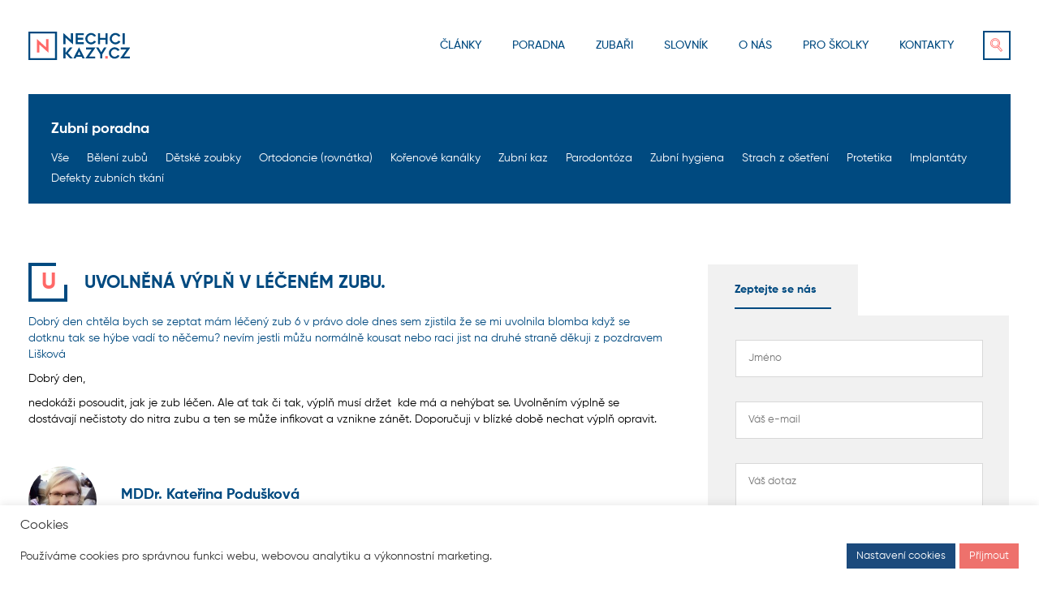

--- FILE ---
content_type: text/html; charset=UTF-8
request_url: https://nechcikazy.cz/poradna/uvolnena-vypln-v-lecenem-zubu/
body_size: 15552
content:
<!DOCTYPE html>

<html class="no-js" lang="cs">

<head>
	<meta charset="UTF-8">
	<meta name="viewport" content="width=device-width, initial-scale=1.0" >
	<title>Uvolněná výplň v léčeném zubu. - Nechci kazy</title>
	<link rel="profile" href="https://gmpg.org/xfn/11">
	<script src="https://ssp.seznam.cz/static/js/ssp.js"></script>
	<!--<script async src="https://pagead2.googlesyndication.com/pagead/js/adsbygoogle.js?client=ca-pub-4984951435385854"
    crossorigin="anonymous"></script>-->
	<meta name='robots' content='index, follow, max-image-preview:large, max-snippet:-1, max-video-preview:-1' />

	<!-- This site is optimized with the Yoast SEO plugin v19.6.1 - https://yoast.com/wordpress/plugins/seo/ -->
	<link rel="canonical" href="https://nechcikazy.cz/poradna/uvolnena-vypln-v-lecenem-zubu/" />
	<meta property="og:locale" content="cs_CZ" />
	<meta property="og:type" content="article" />
	<meta property="og:title" content="Uvolněná výplň v léčeném zubu. - Nechci kazy" />
	<meta property="og:description" content="Dobr&yacute; den cht&#283;la bych se zeptat m&aacute;m l&eacute;&#269;en&yacute; zub 6 v pr&aacute;vo dole dnes sem zjistila &#382;e se mi uvolnila blomba kdy&#382; se dotknu tak se h&yacute;be vad&iacute; to n&#283;&#269;emu? nev&iacute;m jestli m&#367;&#382;u norm&aacute;ln&#283; kousat nebo raci jist na druh&eacute; stran&#283; d&#283;kuji z pozdravem Li&scaron;kov&aacute; Dobr&yacute; den, nedok&aacute;&#382;i posoudit, jak je zub l&eacute;&#269;en. Ale a&#357; [&hellip;]" />
	<meta property="og:url" content="https://nechcikazy.cz/poradna/uvolnena-vypln-v-lecenem-zubu/" />
	<meta property="og:site_name" content="Nechci kazy" />
	<meta name="twitter:card" content="summary_large_image" />
	<meta name="twitter:label1" content="Odhadovaná doba čtení" />
	<meta name="twitter:data1" content="1 minuta" />
	<script type="application/ld+json" class="yoast-schema-graph">{"@context":"https://schema.org","@graph":[{"@type":"WebPage","@id":"https://nechcikazy.cz/poradna/uvolnena-vypln-v-lecenem-zubu/","url":"https://nechcikazy.cz/poradna/uvolnena-vypln-v-lecenem-zubu/","name":"Uvolněná výplň v léčeném zubu. - Nechci kazy","isPartOf":{"@id":"https://nechcikazy.cz/#website"},"datePublished":"2023-11-30T08:44:51+00:00","dateModified":"2023-11-30T08:44:51+00:00","breadcrumb":{"@id":"https://nechcikazy.cz/poradna/uvolnena-vypln-v-lecenem-zubu/#breadcrumb"},"inLanguage":"cs","potentialAction":[{"@type":"ReadAction","target":["https://nechcikazy.cz/poradna/uvolnena-vypln-v-lecenem-zubu/"]}]},{"@type":"BreadcrumbList","@id":"https://nechcikazy.cz/poradna/uvolnena-vypln-v-lecenem-zubu/#breadcrumb","itemListElement":[{"@type":"ListItem","position":1,"name":"Domů","item":"https://nechcikazy.cz/"},{"@type":"ListItem","position":2,"name":"Poradna","item":"https://nechcikazy.cz/poradna/"},{"@type":"ListItem","position":3,"name":"Uvolněná výplň v léčeném zubu."}]},{"@type":"WebSite","@id":"https://nechcikazy.cz/#website","url":"https://nechcikazy.cz/","name":"Nechci kazy","description":"Nezávislý zdroj informací o zubním lékařství. Najdete zde zubní poradnu, vyhledáváč zubařů či stomatologů a články nejen o zubech.","potentialAction":[{"@type":"SearchAction","target":{"@type":"EntryPoint","urlTemplate":"https://nechcikazy.cz/?s={search_term_string}"},"query-input":"required name=search_term_string"}],"inLanguage":"cs"}]}</script>
	<!-- / Yoast SEO plugin. -->


<link rel='dns-prefetch' href='//www.google.com' />
<script type="text/javascript">
/* <![CDATA[ */
window._wpemojiSettings = {"baseUrl":"https:\/\/s.w.org\/images\/core\/emoji\/15.0.3\/72x72\/","ext":".png","svgUrl":"https:\/\/s.w.org\/images\/core\/emoji\/15.0.3\/svg\/","svgExt":".svg","source":{"concatemoji":"https:\/\/nechcikazy.cz\/wp-includes\/js\/wp-emoji-release.min.js?ver=6.5.7"}};
/*! This file is auto-generated */
!function(i,n){var o,s,e;function c(e){try{var t={supportTests:e,timestamp:(new Date).valueOf()};sessionStorage.setItem(o,JSON.stringify(t))}catch(e){}}function p(e,t,n){e.clearRect(0,0,e.canvas.width,e.canvas.height),e.fillText(t,0,0);var t=new Uint32Array(e.getImageData(0,0,e.canvas.width,e.canvas.height).data),r=(e.clearRect(0,0,e.canvas.width,e.canvas.height),e.fillText(n,0,0),new Uint32Array(e.getImageData(0,0,e.canvas.width,e.canvas.height).data));return t.every(function(e,t){return e===r[t]})}function u(e,t,n){switch(t){case"flag":return n(e,"\ud83c\udff3\ufe0f\u200d\u26a7\ufe0f","\ud83c\udff3\ufe0f\u200b\u26a7\ufe0f")?!1:!n(e,"\ud83c\uddfa\ud83c\uddf3","\ud83c\uddfa\u200b\ud83c\uddf3")&&!n(e,"\ud83c\udff4\udb40\udc67\udb40\udc62\udb40\udc65\udb40\udc6e\udb40\udc67\udb40\udc7f","\ud83c\udff4\u200b\udb40\udc67\u200b\udb40\udc62\u200b\udb40\udc65\u200b\udb40\udc6e\u200b\udb40\udc67\u200b\udb40\udc7f");case"emoji":return!n(e,"\ud83d\udc26\u200d\u2b1b","\ud83d\udc26\u200b\u2b1b")}return!1}function f(e,t,n){var r="undefined"!=typeof WorkerGlobalScope&&self instanceof WorkerGlobalScope?new OffscreenCanvas(300,150):i.createElement("canvas"),a=r.getContext("2d",{willReadFrequently:!0}),o=(a.textBaseline="top",a.font="600 32px Arial",{});return e.forEach(function(e){o[e]=t(a,e,n)}),o}function t(e){var t=i.createElement("script");t.src=e,t.defer=!0,i.head.appendChild(t)}"undefined"!=typeof Promise&&(o="wpEmojiSettingsSupports",s=["flag","emoji"],n.supports={everything:!0,everythingExceptFlag:!0},e=new Promise(function(e){i.addEventListener("DOMContentLoaded",e,{once:!0})}),new Promise(function(t){var n=function(){try{var e=JSON.parse(sessionStorage.getItem(o));if("object"==typeof e&&"number"==typeof e.timestamp&&(new Date).valueOf()<e.timestamp+604800&&"object"==typeof e.supportTests)return e.supportTests}catch(e){}return null}();if(!n){if("undefined"!=typeof Worker&&"undefined"!=typeof OffscreenCanvas&&"undefined"!=typeof URL&&URL.createObjectURL&&"undefined"!=typeof Blob)try{var e="postMessage("+f.toString()+"("+[JSON.stringify(s),u.toString(),p.toString()].join(",")+"));",r=new Blob([e],{type:"text/javascript"}),a=new Worker(URL.createObjectURL(r),{name:"wpTestEmojiSupports"});return void(a.onmessage=function(e){c(n=e.data),a.terminate(),t(n)})}catch(e){}c(n=f(s,u,p))}t(n)}).then(function(e){for(var t in e)n.supports[t]=e[t],n.supports.everything=n.supports.everything&&n.supports[t],"flag"!==t&&(n.supports.everythingExceptFlag=n.supports.everythingExceptFlag&&n.supports[t]);n.supports.everythingExceptFlag=n.supports.everythingExceptFlag&&!n.supports.flag,n.DOMReady=!1,n.readyCallback=function(){n.DOMReady=!0}}).then(function(){return e}).then(function(){var e;n.supports.everything||(n.readyCallback(),(e=n.source||{}).concatemoji?t(e.concatemoji):e.wpemoji&&e.twemoji&&(t(e.twemoji),t(e.wpemoji)))}))}((window,document),window._wpemojiSettings);
/* ]]> */
</script>
<style id='wp-emoji-styles-inline-css' type='text/css'>

	img.wp-smiley, img.emoji {
		display: inline !important;
		border: none !important;
		box-shadow: none !important;
		height: 1em !important;
		width: 1em !important;
		margin: 0 0.07em !important;
		vertical-align: -0.1em !important;
		background: none !important;
		padding: 0 !important;
	}
</style>
<link rel='stylesheet' id='wp-block-library-css' href='https://nechcikazy.cz/wp-includes/css/dist/block-library/style.min.css?ver=6.5.7' type='text/css' media='all' />
<style id='classic-theme-styles-inline-css' type='text/css'>
/*! This file is auto-generated */
.wp-block-button__link{color:#fff;background-color:#32373c;border-radius:9999px;box-shadow:none;text-decoration:none;padding:calc(.667em + 2px) calc(1.333em + 2px);font-size:1.125em}.wp-block-file__button{background:#32373c;color:#fff;text-decoration:none}
</style>
<style id='global-styles-inline-css' type='text/css'>
body{--wp--preset--color--black: #000000;--wp--preset--color--cyan-bluish-gray: #abb8c3;--wp--preset--color--white: #ffffff;--wp--preset--color--pale-pink: #f78da7;--wp--preset--color--vivid-red: #cf2e2e;--wp--preset--color--luminous-vivid-orange: #ff6900;--wp--preset--color--luminous-vivid-amber: #fcb900;--wp--preset--color--light-green-cyan: #7bdcb5;--wp--preset--color--vivid-green-cyan: #00d084;--wp--preset--color--pale-cyan-blue: #8ed1fc;--wp--preset--color--vivid-cyan-blue: #0693e3;--wp--preset--color--vivid-purple: #9b51e0;--wp--preset--gradient--vivid-cyan-blue-to-vivid-purple: linear-gradient(135deg,rgba(6,147,227,1) 0%,rgb(155,81,224) 100%);--wp--preset--gradient--light-green-cyan-to-vivid-green-cyan: linear-gradient(135deg,rgb(122,220,180) 0%,rgb(0,208,130) 100%);--wp--preset--gradient--luminous-vivid-amber-to-luminous-vivid-orange: linear-gradient(135deg,rgba(252,185,0,1) 0%,rgba(255,105,0,1) 100%);--wp--preset--gradient--luminous-vivid-orange-to-vivid-red: linear-gradient(135deg,rgba(255,105,0,1) 0%,rgb(207,46,46) 100%);--wp--preset--gradient--very-light-gray-to-cyan-bluish-gray: linear-gradient(135deg,rgb(238,238,238) 0%,rgb(169,184,195) 100%);--wp--preset--gradient--cool-to-warm-spectrum: linear-gradient(135deg,rgb(74,234,220) 0%,rgb(151,120,209) 20%,rgb(207,42,186) 40%,rgb(238,44,130) 60%,rgb(251,105,98) 80%,rgb(254,248,76) 100%);--wp--preset--gradient--blush-light-purple: linear-gradient(135deg,rgb(255,206,236) 0%,rgb(152,150,240) 100%);--wp--preset--gradient--blush-bordeaux: linear-gradient(135deg,rgb(254,205,165) 0%,rgb(254,45,45) 50%,rgb(107,0,62) 100%);--wp--preset--gradient--luminous-dusk: linear-gradient(135deg,rgb(255,203,112) 0%,rgb(199,81,192) 50%,rgb(65,88,208) 100%);--wp--preset--gradient--pale-ocean: linear-gradient(135deg,rgb(255,245,203) 0%,rgb(182,227,212) 50%,rgb(51,167,181) 100%);--wp--preset--gradient--electric-grass: linear-gradient(135deg,rgb(202,248,128) 0%,rgb(113,206,126) 100%);--wp--preset--gradient--midnight: linear-gradient(135deg,rgb(2,3,129) 0%,rgb(40,116,252) 100%);--wp--preset--font-size--small: 13px;--wp--preset--font-size--medium: 20px;--wp--preset--font-size--large: 36px;--wp--preset--font-size--x-large: 42px;--wp--preset--spacing--20: 0.44rem;--wp--preset--spacing--30: 0.67rem;--wp--preset--spacing--40: 1rem;--wp--preset--spacing--50: 1.5rem;--wp--preset--spacing--60: 2.25rem;--wp--preset--spacing--70: 3.38rem;--wp--preset--spacing--80: 5.06rem;--wp--preset--shadow--natural: 6px 6px 9px rgba(0, 0, 0, 0.2);--wp--preset--shadow--deep: 12px 12px 50px rgba(0, 0, 0, 0.4);--wp--preset--shadow--sharp: 6px 6px 0px rgba(0, 0, 0, 0.2);--wp--preset--shadow--outlined: 6px 6px 0px -3px rgba(255, 255, 255, 1), 6px 6px rgba(0, 0, 0, 1);--wp--preset--shadow--crisp: 6px 6px 0px rgba(0, 0, 0, 1);}:where(.is-layout-flex){gap: 0.5em;}:where(.is-layout-grid){gap: 0.5em;}body .is-layout-flex{display: flex;}body .is-layout-flex{flex-wrap: wrap;align-items: center;}body .is-layout-flex > *{margin: 0;}body .is-layout-grid{display: grid;}body .is-layout-grid > *{margin: 0;}:where(.wp-block-columns.is-layout-flex){gap: 2em;}:where(.wp-block-columns.is-layout-grid){gap: 2em;}:where(.wp-block-post-template.is-layout-flex){gap: 1.25em;}:where(.wp-block-post-template.is-layout-grid){gap: 1.25em;}.has-black-color{color: var(--wp--preset--color--black) !important;}.has-cyan-bluish-gray-color{color: var(--wp--preset--color--cyan-bluish-gray) !important;}.has-white-color{color: var(--wp--preset--color--white) !important;}.has-pale-pink-color{color: var(--wp--preset--color--pale-pink) !important;}.has-vivid-red-color{color: var(--wp--preset--color--vivid-red) !important;}.has-luminous-vivid-orange-color{color: var(--wp--preset--color--luminous-vivid-orange) !important;}.has-luminous-vivid-amber-color{color: var(--wp--preset--color--luminous-vivid-amber) !important;}.has-light-green-cyan-color{color: var(--wp--preset--color--light-green-cyan) !important;}.has-vivid-green-cyan-color{color: var(--wp--preset--color--vivid-green-cyan) !important;}.has-pale-cyan-blue-color{color: var(--wp--preset--color--pale-cyan-blue) !important;}.has-vivid-cyan-blue-color{color: var(--wp--preset--color--vivid-cyan-blue) !important;}.has-vivid-purple-color{color: var(--wp--preset--color--vivid-purple) !important;}.has-black-background-color{background-color: var(--wp--preset--color--black) !important;}.has-cyan-bluish-gray-background-color{background-color: var(--wp--preset--color--cyan-bluish-gray) !important;}.has-white-background-color{background-color: var(--wp--preset--color--white) !important;}.has-pale-pink-background-color{background-color: var(--wp--preset--color--pale-pink) !important;}.has-vivid-red-background-color{background-color: var(--wp--preset--color--vivid-red) !important;}.has-luminous-vivid-orange-background-color{background-color: var(--wp--preset--color--luminous-vivid-orange) !important;}.has-luminous-vivid-amber-background-color{background-color: var(--wp--preset--color--luminous-vivid-amber) !important;}.has-light-green-cyan-background-color{background-color: var(--wp--preset--color--light-green-cyan) !important;}.has-vivid-green-cyan-background-color{background-color: var(--wp--preset--color--vivid-green-cyan) !important;}.has-pale-cyan-blue-background-color{background-color: var(--wp--preset--color--pale-cyan-blue) !important;}.has-vivid-cyan-blue-background-color{background-color: var(--wp--preset--color--vivid-cyan-blue) !important;}.has-vivid-purple-background-color{background-color: var(--wp--preset--color--vivid-purple) !important;}.has-black-border-color{border-color: var(--wp--preset--color--black) !important;}.has-cyan-bluish-gray-border-color{border-color: var(--wp--preset--color--cyan-bluish-gray) !important;}.has-white-border-color{border-color: var(--wp--preset--color--white) !important;}.has-pale-pink-border-color{border-color: var(--wp--preset--color--pale-pink) !important;}.has-vivid-red-border-color{border-color: var(--wp--preset--color--vivid-red) !important;}.has-luminous-vivid-orange-border-color{border-color: var(--wp--preset--color--luminous-vivid-orange) !important;}.has-luminous-vivid-amber-border-color{border-color: var(--wp--preset--color--luminous-vivid-amber) !important;}.has-light-green-cyan-border-color{border-color: var(--wp--preset--color--light-green-cyan) !important;}.has-vivid-green-cyan-border-color{border-color: var(--wp--preset--color--vivid-green-cyan) !important;}.has-pale-cyan-blue-border-color{border-color: var(--wp--preset--color--pale-cyan-blue) !important;}.has-vivid-cyan-blue-border-color{border-color: var(--wp--preset--color--vivid-cyan-blue) !important;}.has-vivid-purple-border-color{border-color: var(--wp--preset--color--vivid-purple) !important;}.has-vivid-cyan-blue-to-vivid-purple-gradient-background{background: var(--wp--preset--gradient--vivid-cyan-blue-to-vivid-purple) !important;}.has-light-green-cyan-to-vivid-green-cyan-gradient-background{background: var(--wp--preset--gradient--light-green-cyan-to-vivid-green-cyan) !important;}.has-luminous-vivid-amber-to-luminous-vivid-orange-gradient-background{background: var(--wp--preset--gradient--luminous-vivid-amber-to-luminous-vivid-orange) !important;}.has-luminous-vivid-orange-to-vivid-red-gradient-background{background: var(--wp--preset--gradient--luminous-vivid-orange-to-vivid-red) !important;}.has-very-light-gray-to-cyan-bluish-gray-gradient-background{background: var(--wp--preset--gradient--very-light-gray-to-cyan-bluish-gray) !important;}.has-cool-to-warm-spectrum-gradient-background{background: var(--wp--preset--gradient--cool-to-warm-spectrum) !important;}.has-blush-light-purple-gradient-background{background: var(--wp--preset--gradient--blush-light-purple) !important;}.has-blush-bordeaux-gradient-background{background: var(--wp--preset--gradient--blush-bordeaux) !important;}.has-luminous-dusk-gradient-background{background: var(--wp--preset--gradient--luminous-dusk) !important;}.has-pale-ocean-gradient-background{background: var(--wp--preset--gradient--pale-ocean) !important;}.has-electric-grass-gradient-background{background: var(--wp--preset--gradient--electric-grass) !important;}.has-midnight-gradient-background{background: var(--wp--preset--gradient--midnight) !important;}.has-small-font-size{font-size: var(--wp--preset--font-size--small) !important;}.has-medium-font-size{font-size: var(--wp--preset--font-size--medium) !important;}.has-large-font-size{font-size: var(--wp--preset--font-size--large) !important;}.has-x-large-font-size{font-size: var(--wp--preset--font-size--x-large) !important;}
.wp-block-navigation a:where(:not(.wp-element-button)){color: inherit;}
:where(.wp-block-post-template.is-layout-flex){gap: 1.25em;}:where(.wp-block-post-template.is-layout-grid){gap: 1.25em;}
:where(.wp-block-columns.is-layout-flex){gap: 2em;}:where(.wp-block-columns.is-layout-grid){gap: 2em;}
.wp-block-pullquote{font-size: 1.5em;line-height: 1.6;}
</style>
<link rel='stylesheet' id='contact-form-7-css' href='https://nechcikazy.cz/wp-content/plugins/contact-form-7/includes/css/styles.css?ver=5.6.3' type='text/css' media='all' />
<link rel='stylesheet' id='cookie-law-info-css' href='https://nechcikazy.cz/wp-content/plugins/cookie-law-info/public/css/cookie-law-info-public.css?ver=2.1.2' type='text/css' media='all' />
<link rel='stylesheet' id='cookie-law-info-gdpr-css' href='https://nechcikazy.cz/wp-content/plugins/cookie-law-info/public/css/cookie-law-info-gdpr.css?ver=2.1.2' type='text/css' media='all' />
<link rel='stylesheet' id='gmw-frontend-css' href='https://nechcikazy.cz/wp-content/plugins/geo-my-wp/assets/css/gmw.frontend.min.css?ver=3.7.2.1' type='text/css' media='all' />
<link rel='stylesheet' id='ssb-front-css-css' href='https://nechcikazy.cz/wp-content/plugins/simple-social-buttons/assets/css/front.css?ver=4.0.3' type='text/css' media='all' />
<link rel='stylesheet' id='style-css' href='https://nechcikazy.cz/wp-content/themes/nechcikazcy/style.css?ver=6.5.7' type='text/css' media='all' />
<link rel='stylesheet' id='flexslider-css' href='https://nechcikazy.cz/wp-content/themes/nechcikazcy/assets/flexslider/flexslider.css?ver=6.5.7' type='text/css' media='all' />
<link rel='stylesheet' id='ekko-lightbox-css' href='https://nechcikazy.cz/wp-content/themes/nechcikazcy/assets/galerie/ekko-lightbox.min.css?ver=6.5.7' type='text/css' media='all' />
<script type="text/javascript" src="https://nechcikazy.cz/wp-content/plugins/simple-social-buttons/assets/js/frontend-blocks.js?ver=4.0.3" id="ssb-blocks-front-js-js"></script>
<script type="text/javascript" src="https://nechcikazy.cz/wp-includes/js/jquery/jquery.min.js?ver=3.7.1" id="jquery-core-js"></script>
<script type="text/javascript" src="https://nechcikazy.cz/wp-includes/js/jquery/jquery-migrate.min.js?ver=3.4.1" id="jquery-migrate-js"></script>
<script type="text/javascript" id="cookie-law-info-js-extra">
/* <![CDATA[ */
var Cli_Data = {"nn_cookie_ids":[],"cookielist":[],"non_necessary_cookies":[],"ccpaEnabled":"","ccpaRegionBased":"","ccpaBarEnabled":"","strictlyEnabled":["necessary","obligatoire"],"ccpaType":"gdpr","js_blocking":"1","custom_integration":"","triggerDomRefresh":"","secure_cookies":""};
var cli_cookiebar_settings = {"animate_speed_hide":"500","animate_speed_show":"500","background":"#FFF","border":"#b1a6a6c2","border_on":"","button_1_button_colour":"#ee716c","button_1_button_hover":"#be5a56","button_1_link_colour":"#fff","button_1_as_button":"1","button_1_new_win":"","button_2_button_colour":"#333","button_2_button_hover":"#292929","button_2_link_colour":"#444","button_2_as_button":"","button_2_hidebar":"","button_3_button_colour":"#dedfe0","button_3_button_hover":"#b2b2b3","button_3_link_colour":"#333333","button_3_as_button":"1","button_3_new_win":"","button_4_button_colour":"#1b4a7c","button_4_button_hover":"#163b63","button_4_link_colour":"#ffffff","button_4_as_button":"1","button_7_button_colour":"#ee716c","button_7_button_hover":"#be5a56","button_7_link_colour":"#fff","button_7_as_button":"1","button_7_new_win":"","font_family":"inherit","header_fix":"","notify_animate_hide":"1","notify_animate_show":"","notify_div_id":"#cookie-law-info-bar","notify_position_horizontal":"right","notify_position_vertical":"bottom","scroll_close":"","scroll_close_reload":"","accept_close_reload":"","reject_close_reload":"","showagain_tab":"","showagain_background":"#fff","showagain_border":"#000","showagain_div_id":"#cookie-law-info-again","showagain_x_position":"100px","text":"#333333","show_once_yn":"","show_once":"10000","logging_on":"","as_popup":"","popup_overlay":"1","bar_heading_text":"Cookies","cookie_bar_as":"banner","popup_showagain_position":"bottom-right","widget_position":"left"};
var log_object = {"ajax_url":"https:\/\/nechcikazy.cz\/wp-admin\/admin-ajax.php"};
/* ]]> */
</script>
<script type="text/javascript" src="https://nechcikazy.cz/wp-content/plugins/cookie-law-info/public/js/cookie-law-info-public.js?ver=2.1.2" id="cookie-law-info-js"></script>
<script type="text/javascript" id="ssb-front-js-js-extra">
/* <![CDATA[ */
var SSB = {"ajax_url":"https:\/\/nechcikazy.cz\/wp-admin\/admin-ajax.php","fb_share_nonce":"c308be9969"};
/* ]]> */
</script>
<script type="text/javascript" src="https://nechcikazy.cz/wp-content/plugins/simple-social-buttons/assets/js/front.js?ver=4.0.3" id="ssb-front-js-js"></script>
<link rel="https://api.w.org/" href="https://nechcikazy.cz/wp-json/" /><meta name="generator" content="WordPress 6.5.7" />
<link rel='shortlink' href='https://nechcikazy.cz/?p=12083' />
<link rel="alternate" type="application/json+oembed" href="https://nechcikazy.cz/wp-json/oembed/1.0/embed?url=https%3A%2F%2Fnechcikazy.cz%2Fporadna%2Fuvolnena-vypln-v-lecenem-zubu%2F" />
<link rel="alternate" type="text/xml+oembed" href="https://nechcikazy.cz/wp-json/oembed/1.0/embed?url=https%3A%2F%2Fnechcikazy.cz%2Fporadna%2Fuvolnena-vypln-v-lecenem-zubu%2F&#038;format=xml" />
 <style media="screen">

		.simplesocialbuttons.simplesocialbuttons_inline .ssb-fb-like {
	  margin: ;
	}
		 /*inline margin*/
	
	
	
	
	
		.simplesocialbuttons.simplesocialbuttons_inline.simplesocial-round-icon button{
	  margin: ;
	}

	
			 /*margin-digbar*/

	
	
	
	
	
	
	
</style>

<!-- Open Graph Meta Tags generated by Simple Social Buttons 4.0.3 -->
<meta property="og:title" content="Uvolněná výplň v léčeném zubu. - Nechci kazy" />
<meta property="og:description" content="Dobrý den chtěla bych se zeptat mám léčený zub 6 v právo dole dnes sem zjistila že se mi uvolnila blomba když se dotknu tak se hýbe vadí to něčemu? nevím jestli můžu normálně kousat nebo raci jist na druhé straně děkuji z pozdravem Lišková

Dobrý den,

nedokáži posoudit, jak je zub léčen. Ale ať tak či tak, výplň musí držet  kde" />
<meta property="og:url" content="https://nechcikazy.cz/poradna/uvolnena-vypln-v-lecenem-zubu/" />
<meta property="og:site_name" content="Nechci kazy" />
<meta name="twitter:card" content="summary_large_image" />
<meta name="twitter:description" content="Dobrý den chtěla bych se zeptat mám léčený zub 6 v právo dole dnes sem zjistila že se mi uvolnila blomba když se dotknu tak se hýbe vadí to něčemu? nevím jestli můžu normálně kousat nebo raci jist na druhé straně děkuji z pozdravem Lišková

Dobrý den,

nedokáži posoudit, jak je zub léčen. Ale ať tak či tak, výplň musí držet  kde" />
<meta name="twitter:title" content="Uvolněná výplň v léčeném zubu. - Nechci kazy" />
<link rel="icon" href="https://nechcikazy.cz/wp-content/uploads/2021/10/cropped-fav-ico-32x32.png" sizes="32x32" />
<link rel="icon" href="https://nechcikazy.cz/wp-content/uploads/2021/10/cropped-fav-ico-192x192.png" sizes="192x192" />
<link rel="apple-touch-icon" href="https://nechcikazy.cz/wp-content/uploads/2021/10/cropped-fav-ico-180x180.png" />
<meta name="msapplication-TileImage" content="https://nechcikazy.cz/wp-content/uploads/2021/10/cropped-fav-ico-270x270.png" />

	
<!-- Strossle SDK -->
	
<script> window.strossle=window.strossle||function(){(strossle.q=strossle.q||[]).push(arguments)}; strossle('6ef2fa90-8a47-4583-86f3-2e2c687778e4', '.strossle-widget');
</script>
<script async src="https://assets.strossle.com/strossle-widget-sdk/1/strossle-widget-sdk.js"></script>
	
<!-- End Strossle SDK -->	
	
<!-- Google Tag Manager -->	
<script>(function(w,d,s,l,i){w[l]=w[l]||[];w[l].push({'gtm.start': new Date().getTime(),event:'gtm.js'});var f=d.getElementsByTagName(s)[0], j=d.createElement(s),dl=l!='dataLayer'?'&l='+l:'';j.async=true;j.src='https://www.googletagmanager.com/gtm.js?id='+i+dl;f.parentNode.insertBefore(j,f); })(window,document,'script','dataLayer','GTM-WC3TL28');</script>
<!-- End Google Tag Manager -->		
	
	
</head>

<body class="poradna-template-default single single-poradna postid-12083">
	

<!-- Google Tag Manager (noscript) -->	
<noscript><iframe src="https://www.googletagmanager.com/ns.html?id=GTM-WC3TL28"height="0" width="0" style="display:none;visibility:hidden"></iframe></noscript> 
<!-- End Google Tag Manager (noscript) -->	
	
	
<div id="ssp-zone-297587"></div>
	

<section 		 class="header-lista lista parent light">	

		<div class="flex-row grid">
			
						
							
						
			
		</div>
	
</section>


<header 		 class="light">	
	
		<div class="flex-row grid">

							<a class="logo" href="https://nechcikazy.cz">
					<img width="167" height="47" src="https://nechcikazy.cz/wp-content/uploads/2021/09/Group-1.svg" class="attachment-medium size-medium" alt="" decoding="async" />				</a>
			
			<div class="header-menu flex-row">
				
				<div id="burger"></div>
				<div class="menu-obsah light" style="display:none;">
					<div class="menu-hlavni-menu-container"><ul id="menu-hlavni-menu" class="menu"><li id="menu-item-554" class="menu-item menu-item-type-post_type menu-item-object-page current_page_parent menu-item-554"><a href="https://nechcikazy.cz/clanky/">Články</a></li>
<li id="menu-item-738" class="menu-item menu-item-type-custom menu-item-object-custom menu-item-738"><a href="/poradna">Poradna</a></li>
<li id="menu-item-9024" class="menu-item menu-item-type-post_type menu-item-object-page menu-item-9024"><a href="https://nechcikazy.cz/vyhledavac-zubaru/">Zubaři</a></li>
<li id="menu-item-804" class="menu-item menu-item-type-custom menu-item-object-custom menu-item-804"><a href="/slovnik">Slovník</a></li>
<li id="menu-item-561" class="menu-item menu-item-type-post_type menu-item-object-page menu-item-561"><a href="https://nechcikazy.cz/o-nas/">O nás</a></li>
<li id="menu-item-11723" class="menu-item menu-item-type-post_type menu-item-object-page menu-item-11723"><a href="https://nechcikazy.cz/skolky/">Pro školky</a></li>
<li id="menu-item-856" class="menu-item menu-item-type-post_type menu-item-object-page menu-item-856"><a href="https://nechcikazy.cz/kontakty/">Kontakty</a></li>
</ul></div>	
				</div>

									<div class="header-search flex-col">
													<div class="search-icon">
								<img width="15" height="17" src="https://nechcikazy.cz/wp-content/uploads/2021/10/Group-5.svg" class="attachment-thumbnail size-thumbnail" alt="" decoding="async" />							</div>
												<div class="search-modal medium btn-1" style="display:none;">
							<form role="search" method="get" id="searchform" class="searchform" action="https://nechcikazy.cz/">
				<div>
					<label class="screen-reader-text" for="s">Vyhledávání</label>
					<input type="text" value="" name="s" id="s" />
					<input type="submit" id="searchsubmit" value="Hledat" />
				</div>
			</form>						</div>
					</div>
							
			</div>
		
	</div>	
	
</header>
	


<section 		 class="section-menu">
	
		<div class="grid">
	
			<div class="flex-col dark">	
				<h4>Zubní poradna</h4>
				<div id="burger"></div>
				<div class="menu-container" style="display:none;"><div class="menu-zubni-poradna-container"><ul id="menu-zubni-poradna" class="menu"><li id="menu-item-775" class="menu-item menu-item-type-custom menu-item-object-custom menu-item-775"><a href="/poradna">Vše</a></li>
<li id="menu-item-10225" class="menu-item menu-item-type-taxonomy menu-item-object-kategorie menu-item-10225"><a href="https://nechcikazy.cz/kategorie/beleni-zubu/">Bělení zubů</a></li>
<li id="menu-item-10217" class="menu-item menu-item-type-taxonomy menu-item-object-kategorie menu-item-10217"><a href="https://nechcikazy.cz/kategorie/detske-zoubky/">Dětské zoubky</a></li>
<li id="menu-item-10218" class="menu-item menu-item-type-taxonomy menu-item-object-kategorie menu-item-10218"><a href="https://nechcikazy.cz/kategorie/ortodoncie-rovnatka/">Ortodoncie (rovnátka)</a></li>
<li id="menu-item-10758" class="menu-item menu-item-type-taxonomy menu-item-object-kategorie menu-item-10758"><a href="https://nechcikazy.cz/kategorie/korenove-kanalky/">Kořenové kanálky</a></li>
<li id="menu-item-10759" class="menu-item menu-item-type-taxonomy menu-item-object-kategorie current-poradna-ancestor current-menu-parent current-poradna-parent menu-item-10759"><a href="https://nechcikazy.cz/kategorie/zubni-kaz/">Zubní kaz</a></li>
<li id="menu-item-10219" class="menu-item menu-item-type-taxonomy menu-item-object-kategorie menu-item-10219"><a href="https://nechcikazy.cz/kategorie/parodontoza/">Parodontóza</a></li>
<li id="menu-item-10220" class="menu-item menu-item-type-taxonomy menu-item-object-kategorie menu-item-10220"><a href="https://nechcikazy.cz/kategorie/zubni-hygiena/">Zubní hygiena</a></li>
<li id="menu-item-10221" class="menu-item menu-item-type-taxonomy menu-item-object-kategorie menu-item-10221"><a href="https://nechcikazy.cz/kategorie/strach-z-osetreni/">Strach z ošetření</a></li>
<li id="menu-item-10222" class="menu-item menu-item-type-taxonomy menu-item-object-kategorie menu-item-10222"><a href="https://nechcikazy.cz/kategorie/protetika/">Protetika</a></li>
<li id="menu-item-10224" class="menu-item menu-item-type-taxonomy menu-item-object-kategorie menu-item-10224"><a href="https://nechcikazy.cz/kategorie/implantaty/">Implantáty</a></li>
<li id="menu-item-10223" class="menu-item menu-item-type-taxonomy menu-item-object-kategorie menu-item-10223"><a href="https://nechcikazy.cz/kategorie/defekty-zubnich-tkani/">Defekty zubních tkání</a></li>
</ul></div></div>
			</div>
			
		</div>
	
</section>
	

<main id="single" role="main">


<section 		 class="single vypis blok light">
	
		<div class="grid">
			
			<div class="flex-row col-grid">
				
				<div class="vypis-prispevku col-1 col-yes">

					
						<div class="post-content">

							<div class="flex-row">
								<span class="letter"><strong>U</strong></span>		
								<h3>Uvolněná výplň v léčeném zubu.</h3>
							</div>

							<div class="perex"><p>Dobrý den chtěla bych se zeptat mám léčený zub 6 v právo dole dnes sem zjistila že se mi uvolnila blomba když se dotknu tak se hýbe vadí to něčemu? nevím jestli můžu normálně kousat nebo raci jist na druhé straně děkuji z pozdravem Lišková</p>
<p><span style="color: #000000;">Dobrý den,</span></p>
<p><span style="color: #000000;">nedokáži posoudit, jak je zub léčen. Ale ať tak či tak, výplň musí držet  kde má a nehýbat se. Uvolněním výplně se dostávají nečistoty do nitra zubu a ten se může infikovat a vznikne zánět. Doporučuji v blízké době nechat výplň opravit.</span></p>
</div>

														
							<div class="post-poradna flex-col">
																	<div class="flex-col">
										<div class="flex-row">
											<div class="post-image">
												<img width="150" height="150" src="https://nechcikazy.cz/wp-content/uploads/2023/03/Nechci-kazy-e1679518368429-150x150.jpg" class="attachment-thumbnail size-thumbnail" alt="" decoding="async" />											</div>
											<h4>MDDr. Kateřina Podušková</h4>
										</div>
										<div><span style="font-weight: 400">Jsem zubní lékařka a také maminka. Studovala jsem na 1. lékařské fakultě Univerzity Karlovy v Praze. Zubní lékařství je zároveň mým koníčkem a ke své práci cítím velkou pokoru a zodpovědnost. Velmi mě potěší, pokud Vám naše články přijdou k užitku a trochu přiblíží svět stomatologie.</span></div>
																					<a class="btn btn-1" href="https://nechcikazy.cz/odbornici/mddr-katerina-sulcova/">Více informací</a>
																			</div>
								
															</div>
							
							<a id="back" class="btn btn-1" href="javascript:javascript:history.go(-1)">Zpět</a>

						</div>

										
					<div class="simplesocialbuttons simplesocial-round-icon simplesocialbuttons_inline simplesocialbuttons-align-left simplesocialbuttons-inline-no-animation">
<button class="simplesocial-fb-share"  rel="nofollow"  target="_blank"  data-href="https://www.facebook.com/sharer/sharer.php?u=https://nechcikazy.cz/poradna/uvolnena-vypln-v-lecenem-zubu/" onclick="javascript:window.open(this.dataset.href, '', 'menubar=no,toolbar=no,resizable=yes,scrollbars=yes,height=600,width=600');return false;"><span class="simplesocialtxt">Facebook </span> </button>
<button class="simplesocial-twt-share"  rel="nofollow"  target="_blank"  data-href="https://twitter.com/share?text=Uvoln%C4%9Bn%C3%A1+v%C3%BDpl%C5%88+v+l%C3%A9%C4%8Den%C3%A9m+zubu.&url=https://nechcikazy.cz/poradna/uvolnena-vypln-v-lecenem-zubu/" onclick="javascript:window.open(this.dataset.href, '', 'menubar=no,toolbar=no,resizable=yes,scrollbars=yes,height=600,width=600');return false;"><span class="simplesocialtxt">Twitter</span> </button>
<button  rel="nofollow"  target="_blank"  class="simplesocial-linkedin-share" data-href="https://www.linkedin.com/sharing/share-offsite/?url=https://nechcikazy.cz/poradna/uvolnena-vypln-v-lecenem-zubu/" onclick="javascript:window.open(this.dataset.href, '', 'menubar=no,toolbar=no,resizable=yes,scrollbars=yes,height=600,width=600');return false;"><span class="simplesocialtxt">LinkedIn</span></button>
<div class="fb-like ssb-fb-like" data-href="https://nechcikazy.cz/poradna/uvolnena-vypln-v-lecenem-zubu/" data-layout="button_count" data-action="like" data-size="small" data-show-faces="false" data-share="false"></div>
</div>
					
				</div>	

				
<section id="sidebar" class="col-3 col-yes">

		
	
<div 	 class="zalozky">
	
		<ul class="nav nav-tabs flex-row" role="tablist">
			<li class="active" role="presentation">
				<a href="#formular-1" class="flex-row medium" role="tab" data-toggle="tab">
											<h6>Zeptejte se nás</h6>
									</a>
			</li>
		</ul>

		<div class="tab-content medium">

			<div role="tabpanel" id="formular-1" class="tab-pane active">
									<div class="btn-1"><div role="form" class="wpcf7" id="wpcf7-f773-o1" lang="cs-CZ" dir="ltr">
<div class="screen-reader-response"><p role="status" aria-live="polite" aria-atomic="true"></p> <ul></ul></div>
<form action="/poradna/uvolnena-vypln-v-lecenem-zubu/#wpcf7-f773-o1" method="post" class="wpcf7-form init" novalidate="novalidate" data-status="init">
<div style="display: none;">
<input type="hidden" name="_wpcf7" value="773" />
<input type="hidden" name="_wpcf7_version" value="5.6.3" />
<input type="hidden" name="_wpcf7_locale" value="cs_CZ" />
<input type="hidden" name="_wpcf7_unit_tag" value="wpcf7-f773-o1" />
<input type="hidden" name="_wpcf7_container_post" value="0" />
<input type="hidden" name="_wpcf7_posted_data_hash" value="" />
<input type="hidden" name="_wpcf7_recaptcha_response" value="" />
</div>
<p><span class="wpcf7-form-control-wrap" data-name="jmeno"><input type="text" name="jmeno" value="" size="40" class="wpcf7-form-control wpcf7-text wpcf7-validates-as-required" aria-required="true" aria-invalid="false" placeholder="Jméno" /></span></p>
<p><span class="wpcf7-form-control-wrap" data-name="email"><input type="email" name="email" value="" size="40" class="wpcf7-form-control wpcf7-text wpcf7-email wpcf7-validates-as-required wpcf7-validates-as-email" aria-required="true" aria-invalid="false" placeholder="Váš e-mail" /></span></p>
<p><span class="wpcf7-form-control-wrap" data-name="dotaz"><textarea name="dotaz" cols="40" rows="10" class="wpcf7-form-control wpcf7-textarea" aria-invalid="false" placeholder="Váš dotaz"></textarea></span></p>
<p><input type="submit" value="Odeslat dotaz" class="wpcf7-form-control has-spinner wpcf7-submit" /></p>
<div class="wpcf7-response-output" aria-hidden="true"></div></form></div></div>
					
			</div>

		</div>
	
</div>

	
		
	
	
<!--<script type="text/javascript" charset="utf-8">
jQuery(function($) { 
	$(window).load(function() { $('#square-1').flexslider({
		animation: "fade", slideshowSpeed: 9000, itemWidth: 1170, controlNav: false, directionNav: false
	}); }); 
});
</script>

	<section id="square-1" class="flexslider">
		
		<ul class="slides">
				
				<li id="">
					<a href="" target="_blank">
																								</a>
				</li>
					</ul>
		
	</section>

-->

<div id="square-1">
	<div id="ssp-zone-308715"></div>				
</div>
	
<script type="text/javascript" charset="utf-8">
jQuery(function($) { 
	$(window).load(function() { $('#square-2').flexslider({
		animation: "fade", slideshowSpeed: 9000, itemWidth: 1170, controlNav: false, directionNav: false
	}); }); 
});
</script>

	<section id="square-2" class="flexslider">
		
		<ul class="slides">
				
				<li id="">
					<a href="https://axiondentaldock.cz" target="_blank">
													<img width="300" height="203" src="https://nechcikazy.cz/wp-content/uploads/2021/10/AXION-BANNER-NECHCI-KAZY_300x203_2.png" class="attachment-medium size-medium" alt="" decoding="async" loading="lazy" />											</a>
				</li>
					</ul>
		
	</section>

	
</section>										
			</div>
		
		</div>	
	
</section>
	
	
		
</main>


	<div class="newsletter flex-grid btn-1 dark">
					<h5>Chcete dostávat emailové novinky?</h5>
							<div role="form" class="wpcf7" id="wpcf7-f593-o2" lang="cs-CZ" dir="ltr">
<div class="screen-reader-response"><p role="status" aria-live="polite" aria-atomic="true"></p> <ul></ul></div>
<form action="/poradna/uvolnena-vypln-v-lecenem-zubu/#wpcf7-f593-o2" method="post" class="wpcf7-form init" novalidate="novalidate" data-status="init">
<div style="display: none;">
<input type="hidden" name="_wpcf7" value="593" />
<input type="hidden" name="_wpcf7_version" value="5.6.3" />
<input type="hidden" name="_wpcf7_locale" value="cs_CZ" />
<input type="hidden" name="_wpcf7_unit_tag" value="wpcf7-f593-o2" />
<input type="hidden" name="_wpcf7_container_post" value="0" />
<input type="hidden" name="_wpcf7_posted_data_hash" value="" />
<input type="hidden" name="_wpcf7_recaptcha_response" value="" />
</div>
<p><span class="wpcf7-form-control-wrap" data-name="email"><input type="email" name="email" value="" size="40" class="wpcf7-form-control wpcf7-text wpcf7-email wpcf7-validates-as-required wpcf7-validates-as-email" aria-required="true" aria-invalid="false" placeholder="Váš e-mail" /></span></p>
<p><input type="submit" value="Přihlásit o odběru" class="wpcf7-form-control has-spinner wpcf7-submit" /></p>
<div class="wpcf7-response-output" aria-hidden="true"></div></form></div>			
	</div>

<footer 		 class="light">	
	
		<div class="grid flex-grid parent">
			
							<div class="footer-1 flex-col">	
					<h3>Hlavní menu</h3>
					<div class="menu-hlavni-menu-container"><ul id="menu-hlavni-menu-1" class="menu"><li class="menu-item menu-item-type-post_type menu-item-object-page current_page_parent menu-item-554"><a href="https://nechcikazy.cz/clanky/">Články</a></li>
<li class="menu-item menu-item-type-custom menu-item-object-custom menu-item-738"><a href="/poradna">Poradna</a></li>
<li class="menu-item menu-item-type-post_type menu-item-object-page menu-item-9024"><a href="https://nechcikazy.cz/vyhledavac-zubaru/">Zubaři</a></li>
<li class="menu-item menu-item-type-custom menu-item-object-custom menu-item-804"><a href="/slovnik">Slovník</a></li>
<li class="menu-item menu-item-type-post_type menu-item-object-page menu-item-561"><a href="https://nechcikazy.cz/o-nas/">O nás</a></li>
<li class="menu-item menu-item-type-post_type menu-item-object-page menu-item-11723"><a href="https://nechcikazy.cz/skolky/">Pro školky</a></li>
<li class="menu-item menu-item-type-post_type menu-item-object-page menu-item-856"><a href="https://nechcikazy.cz/kontakty/">Kontakty</a></li>
</ul></div>				</div>	
						
							<div class="footer-2 flex-col">
					<h3>Aktuálně</h3>
					
<a href="https://nechcikazy.cz/zanet-drene-mlecneho-zubu-pulpitida/" class="post-small flex-col">
	
	<div class="post-content">
		
		<h4>Zánět dřeně mléčného zubu &#8211; pulpitida</h4>
		
		<div class="post-info">
			<span>2. 7. 2024</span>
			<div>
				Z&aacute;n&#283;ty d&#345;en&#283; v ml&eacute;&#269;n&yacute;ch zubech jsou, stejn&#283; jako je tomu...				<div class="link">Číst více</div>
			</div>
		</div>
		
	</div>
	
</a>
<a href="https://nechcikazy.cz/stres-a-jeho-projevy-v-ustech/" class="post-small flex-col">
	
	<div class="post-content">
		
		<h4>Stres a jeho projevy v ústech</h4>
		
		<div class="post-info">
			<span>16. 5. 2024</span>
			<div>
				&bdquo;Stress&ldquo; v&nbsp;p&#345;ekladu znamen&aacute; nap&#283;t&iacute;, z&aacute;t&#283;&#382;, tlak, &hellip; Stres je vyvol&aacute;n...				<div class="link">Číst více</div>
			</div>
		</div>
		
	</div>
	
</a>				</div>	
						
			<div class="footer-3 flex-col">
									<h3>Sledujte nás</h3>
										
	<div class="socials flex-row">		
			</div>
									<div><p>Nezávislý zdroj informací o zubním lékařství. Najdete zde zubní poradnu, vyhledáváč zubařů či stomatologů a články nejen o zubech.</p>
</div>
							</div>
		
		</div>
	
					<div class="copyright grid">Copyright © 2021 NechciKazy.cz | Všechna práva vyhrazena.</div>
			
</footer>

<!--googleoff: all--><div id="cookie-law-info-bar" data-nosnippet="true"><h5 class="cli_messagebar_head">Cookies</h5><span><div class="cli-bar-container cli-style-v2"><div class="cli-bar-message">Používáme cookies pro správnou funkci webu, webovou analytiku a výkonnostní marketing.</br><div class="wt-cli-ccpa-element"> .</div></div><div class="cli-bar-btn_container"><a role='button' class="medium cli-plugin-button cli-plugin-main-button cli_settings_button">Nastavení cookies</a> <a role='button' data-cli_action="accept" id="cookie_action_close_header" class="medium cli-plugin-button cli-plugin-main-button cookie_action_close_header cli_action_button wt-cli-accept-btn">Příjmout</a></div></div></span></div><div id="cookie-law-info-again" data-nosnippet="true"><span id="cookie_hdr_showagain">Manage consent</span></div><div class="cli-modal" data-nosnippet="true" id="cliSettingsPopup" tabindex="-1" role="dialog" aria-labelledby="cliSettingsPopup" aria-hidden="true">
  <div class="cli-modal-dialog" role="document">
	<div class="cli-modal-content cli-bar-popup">
		  <button type="button" class="cli-modal-close" id="cliModalClose">
			<svg class="" viewBox="0 0 24 24"><path d="M19 6.41l-1.41-1.41-5.59 5.59-5.59-5.59-1.41 1.41 5.59 5.59-5.59 5.59 1.41 1.41 5.59-5.59 5.59 5.59 1.41-1.41-5.59-5.59z"></path><path d="M0 0h24v24h-24z" fill="none"></path></svg>
			<span class="wt-cli-sr-only">Zavřít</span>
		  </button>
		  <div class="cli-modal-body">
			<div class="cli-container-fluid cli-tab-container">
	<div class="cli-row">
		<div class="cli-col-12 cli-align-items-stretch cli-px-0">
			<div class="cli-privacy-overview">
				<h4>Přehled cookies</h4>				<div class="cli-privacy-content">
					<div class="cli-privacy-content-text">Tento web používá soubory cookie ke zlepšení vašeho zážitku při procházení webem. Z nich jsou cookies, které jsou kategorizovány podle potřeby, uloženy ve vašem prohlížeči, protože jsou nezbytné pro fungování základních funkcí webových stránek. Používáme také soubory cookie třetích stran, které nám pomáhají analyzovat a porozumět tomu, jak tento web používáte. Tyto soubory cookie budou ve vašem prohlížeči uloženy pouze s vaším souhlasem. Máte také možnost se z těchto cookies odhlásit. Ale odhlášení některých z těchto souborů cookie může ovlivnit váš zážitek z prohlížení.</div>
				</div>
				<a class="cli-privacy-readmore" aria-label="Zobrazit více" role="button" data-readmore-text="Zobrazit více" data-readless-text="Zobrazit méně"></a>			</div>
		</div>
		<div class="cli-col-12 cli-align-items-stretch cli-px-0 cli-tab-section-container">
												<div class="cli-tab-section">
						<div class="cli-tab-header">
							<a role="button" tabindex="0" class="cli-nav-link cli-settings-mobile" data-target="necessary" data-toggle="cli-toggle-tab">
								Nezbytné							</a>
															<div class="wt-cli-necessary-checkbox">
									<input type="checkbox" class="cli-user-preference-checkbox"  id="wt-cli-checkbox-necessary" data-id="checkbox-necessary" checked="checked"  />
									<label class="form-check-label" for="wt-cli-checkbox-necessary">Nezbytné</label>
								</div>
								<span class="cli-necessary-caption">Vždy povoleno</span>
													</div>
						<div class="cli-tab-content">
							<div class="cli-tab-pane cli-fade" data-id="necessary">
								<div class="wt-cli-cookie-description">
									Nezbytné soubory cookie jsou naprosto nezbytné pro správné fungování webu. Tyto soubory cookie anonymně zajišťují základní funkce a bezpečnostní prvky webu.
<table class="cookielawinfo-row-cat-table cookielawinfo-winter"><thead><tr><th class="cookielawinfo-column-1">Cookie</th><th class="cookielawinfo-column-3">Délka</th><th class="cookielawinfo-column-4">Popis</th></tr></thead><tbody><tr class="cookielawinfo-row"><td class="cookielawinfo-column-1">cookielawinfo-checkbox-analytics</td><td class="cookielawinfo-column-3">11 months</td><td class="cookielawinfo-column-4">This cookie is set by GDPR Cookie Consent plugin. The cookie is used to store the user consent for the cookies in the category "Analytics".</td></tr><tr class="cookielawinfo-row"><td class="cookielawinfo-column-1">cookielawinfo-checkbox-functional</td><td class="cookielawinfo-column-3">11 months</td><td class="cookielawinfo-column-4">The cookie is set by GDPR cookie consent to record the user consent for the cookies in the category "Functional".</td></tr><tr class="cookielawinfo-row"><td class="cookielawinfo-column-1">cookielawinfo-checkbox-necessary</td><td class="cookielawinfo-column-3">11 months</td><td class="cookielawinfo-column-4">This cookie is set by GDPR Cookie Consent plugin. The cookies is used to store the user consent for the cookies in the category "Necessary".</td></tr><tr class="cookielawinfo-row"><td class="cookielawinfo-column-1">cookielawinfo-checkbox-others</td><td class="cookielawinfo-column-3">11 months</td><td class="cookielawinfo-column-4">This cookie is set by GDPR Cookie Consent plugin. The cookie is used to store the user consent for the cookies in the category "Other.</td></tr><tr class="cookielawinfo-row"><td class="cookielawinfo-column-1">cookielawinfo-checkbox-performance</td><td class="cookielawinfo-column-3">11 months</td><td class="cookielawinfo-column-4">This cookie is set by GDPR Cookie Consent plugin. The cookie is used to store the user consent for the cookies in the category "Performance".</td></tr><tr class="cookielawinfo-row"><td class="cookielawinfo-column-1">viewed_cookie_policy</td><td class="cookielawinfo-column-3">11 months</td><td class="cookielawinfo-column-4">The cookie is set by the GDPR Cookie Consent plugin and is used to store whether or not user has consented to the use of cookies. It does not store any personal data.</td></tr></tbody></table>								</div>
							</div>
						</div>
					</div>
																	<div class="cli-tab-section">
						<div class="cli-tab-header">
							<a role="button" tabindex="0" class="cli-nav-link cli-settings-mobile" data-target="functional" data-toggle="cli-toggle-tab">
								Funkční							</a>
															<div class="cli-switch">
									<input type="checkbox" id="wt-cli-checkbox-functional" class="cli-user-preference-checkbox"  data-id="checkbox-functional" />
									<label for="wt-cli-checkbox-functional" class="cli-slider" data-cli-enable="Povolit" data-cli-disable="Vypnuto"><span class="wt-cli-sr-only">Funkční</span></label>
								</div>
													</div>
						<div class="cli-tab-content">
							<div class="cli-tab-pane cli-fade" data-id="functional">
								<div class="wt-cli-cookie-description">
									Funkční soubory cookie pomáhají vykonávat určité funkce, jako je sdílení obsahu webových stránek na platformách sociálních médií, shromažďování zpětné vazby a další funkce třetích stran.
								</div>
							</div>
						</div>
					</div>
																	<div class="cli-tab-section">
						<div class="cli-tab-header">
							<a role="button" tabindex="0" class="cli-nav-link cli-settings-mobile" data-target="performance" data-toggle="cli-toggle-tab">
								Výkonnostní							</a>
															<div class="cli-switch">
									<input type="checkbox" id="wt-cli-checkbox-performance" class="cli-user-preference-checkbox"  data-id="checkbox-performance" />
									<label for="wt-cli-checkbox-performance" class="cli-slider" data-cli-enable="Povolit" data-cli-disable="Vypnuto"><span class="wt-cli-sr-only">Výkonnostní</span></label>
								</div>
													</div>
						<div class="cli-tab-content">
							<div class="cli-tab-pane cli-fade" data-id="performance">
								<div class="wt-cli-cookie-description">
									Výkonnostní soubory cookie se používají k pochopení a analýze klíčových výkonnostních indexů webových stránek, což pomáhá při poskytování lepší uživatelské zkušenosti pro návštěvníky.
								</div>
							</div>
						</div>
					</div>
																	<div class="cli-tab-section">
						<div class="cli-tab-header">
							<a role="button" tabindex="0" class="cli-nav-link cli-settings-mobile" data-target="analytics" data-toggle="cli-toggle-tab">
								Analytické							</a>
															<div class="cli-switch">
									<input type="checkbox" id="wt-cli-checkbox-analytics" class="cli-user-preference-checkbox"  data-id="checkbox-analytics" />
									<label for="wt-cli-checkbox-analytics" class="cli-slider" data-cli-enable="Povolit" data-cli-disable="Vypnuto"><span class="wt-cli-sr-only">Analytické</span></label>
								</div>
													</div>
						<div class="cli-tab-content">
							<div class="cli-tab-pane cli-fade" data-id="analytics">
								<div class="wt-cli-cookie-description">
									Analytické soubory cookie se používají k pochopení toho, jak návštěvníci interagují s webem. Tyto soubory cookie pomáhají poskytovat informace o metrikách, počtu návštěvníků, míře okamžitého opuštění, zdroji návštěvnosti atd.
								</div>
							</div>
						</div>
					</div>
																	<div class="cli-tab-section">
						<div class="cli-tab-header">
							<a role="button" tabindex="0" class="cli-nav-link cli-settings-mobile" data-target="advertisement" data-toggle="cli-toggle-tab">
								Reklamní							</a>
															<div class="cli-switch">
									<input type="checkbox" id="wt-cli-checkbox-advertisement" class="cli-user-preference-checkbox"  data-id="checkbox-advertisement" />
									<label for="wt-cli-checkbox-advertisement" class="cli-slider" data-cli-enable="Povolit" data-cli-disable="Vypnuto"><span class="wt-cli-sr-only">Reklamní</span></label>
								</div>
													</div>
						<div class="cli-tab-content">
							<div class="cli-tab-pane cli-fade" data-id="advertisement">
								<div class="wt-cli-cookie-description">
									Reklamní soubory cookie se používají k poskytování relevantních reklam a marketingových kampaní návštěvníkům. Tyto soubory cookie sledují návštěvníky na různých webových stránkách a shromažďují informace za účelem poskytování přizpůsobených reklam.
								</div>
							</div>
						</div>
					</div>
																	<div class="cli-tab-section">
						<div class="cli-tab-header">
							<a role="button" tabindex="0" class="cli-nav-link cli-settings-mobile" data-target="others" data-toggle="cli-toggle-tab">
								Ostatní							</a>
															<div class="cli-switch">
									<input type="checkbox" id="wt-cli-checkbox-others" class="cli-user-preference-checkbox"  data-id="checkbox-others" />
									<label for="wt-cli-checkbox-others" class="cli-slider" data-cli-enable="Povolit" data-cli-disable="Vypnuto"><span class="wt-cli-sr-only">Ostatní</span></label>
								</div>
													</div>
						<div class="cli-tab-content">
							<div class="cli-tab-pane cli-fade" data-id="others">
								<div class="wt-cli-cookie-description">
									Další nekategorizované soubory cookie jsou ty, které jsou analyzovány a dosud nebyly zařazeny do žádné kategorie.
								</div>
							</div>
						</div>
					</div>
										</div>
	</div>
</div>
		  </div>
		  <div class="cli-modal-footer">
			<div class="wt-cli-element cli-container-fluid cli-tab-container">
				<div class="cli-row">
					<div class="cli-col-12 cli-align-items-stretch cli-px-0">
						<div class="cli-tab-footer wt-cli-privacy-overview-actions">
						
															<a id="wt-cli-privacy-save-btn" role="button" tabindex="0" data-cli-action="accept" class="wt-cli-privacy-btn cli_setting_save_button wt-cli-privacy-accept-btn cli-btn">ULOŽIT A PŘIJMOUT</a>
													</div>
						
					</div>
				</div>
			</div>
		</div>
	</div>
  </div>
</div>
<div class="cli-modal-backdrop cli-fade cli-settings-overlay"></div>
<div class="cli-modal-backdrop cli-fade cli-popupbar-overlay"></div>
<!--googleon: all-->		<div id="fb-root"></div>
		<script>(function(d, s, id) {
			var js, fjs = d.getElementsByTagName(s)[0];
			if (d.getElementById(id)) return;
			js = d.createElement(s); js.id = id;
			js.src = 'https://connect.facebook.net/en_US/sdk.js#xfbml=1&version=v2.11&appId=1158761637505872';
			fjs.parentNode.insertBefore(js, fjs);
		}(document, 'script', 'facebook-jssdk'));</script>
		<link rel='stylesheet' id='cookie-law-info-table-css' href='https://nechcikazy.cz/wp-content/plugins/cookie-law-info/public/css/cookie-law-info-table.css?ver=2.1.2' type='text/css' media='all' />
<script type="text/javascript" src="https://nechcikazy.cz/wp-content/plugins/contact-form-7/includes/swv/js/index.js?ver=5.6.3" id="swv-js"></script>
<script type="text/javascript" id="contact-form-7-js-extra">
/* <![CDATA[ */
var wpcf7 = {"api":{"root":"https:\/\/nechcikazy.cz\/wp-json\/","namespace":"contact-form-7\/v1"}};
/* ]]> */
</script>
<script type="text/javascript" src="https://nechcikazy.cz/wp-content/plugins/contact-form-7/includes/js/index.js?ver=5.6.3" id="contact-form-7-js"></script>
<script type="text/javascript" src="https://nechcikazy.cz/wp-content/themes/nechcikazcy/js/main.js" id="main-js"></script>
<script type="text/javascript" src="https://nechcikazy.cz/wp-content/themes/nechcikazcy/assets/js/bootstrap.min.js?ver=1.0.0" id="bootstrap-js"></script>
<script type="text/javascript" src="https://nechcikazy.cz/wp-content/themes/nechcikazcy/assets/flexslider/jquery.flexslider-min.js?ver=1.0.0" id="jquery.flexslider-min-js"></script>
<script type="text/javascript" src="https://nechcikazy.cz/wp-content/themes/nechcikazcy/assets/galerie/ekko-lightbox.min.js?ver=1.0.0" id="ekko-lightbox-js"></script>
<script type="text/javascript" src="https://www.google.com/recaptcha/api.js?render=6LcS3PUcAAAAANvTg30ldU9YzTcWmDsS-ZzhBL0N&amp;ver=3.0" id="google-recaptcha-js"></script>
<script type="text/javascript" src="https://nechcikazy.cz/wp-includes/js/dist/vendor/wp-polyfill-inert.min.js?ver=3.1.2" id="wp-polyfill-inert-js"></script>
<script type="text/javascript" src="https://nechcikazy.cz/wp-includes/js/dist/vendor/regenerator-runtime.min.js?ver=0.14.0" id="regenerator-runtime-js"></script>
<script type="text/javascript" src="https://nechcikazy.cz/wp-includes/js/dist/vendor/wp-polyfill.min.js?ver=3.15.0" id="wp-polyfill-js"></script>
<script type="text/javascript" id="wpcf7-recaptcha-js-extra">
/* <![CDATA[ */
var wpcf7_recaptcha = {"sitekey":"6LcS3PUcAAAAANvTg30ldU9YzTcWmDsS-ZzhBL0N","actions":{"homepage":"homepage","contactform":"contactform"}};
/* ]]> */
</script>
<script type="text/javascript" src="https://nechcikazy.cz/wp-content/plugins/contact-form-7/modules/recaptcha/index.js?ver=5.6.3" id="wpcf7-recaptcha-js"></script>
<script type='text/javascript'>function initTwitCount(d,s,id){var js,fjs=d.getElementsByTagName(s)[0],p=/^http:/.test(d.location)?'http':'https';if(!d.getElementById(id)){js=d.createElement(s);js.id=id;js.src=p+'://static1.twitcount.com/js/twitcount.js';fjs.parentNode.insertBefore(js,fjs)}}
        var ssb_twit_count_init=!1;addEventListener('mouseover',function(event){if(!ssb_twit_count_init){initTwitCount(document,'script','twitcount_plugins')
        ssb_twit_count_init=!0}})</script>    <script type="text/javascript">
        jQuery(document).ready(function ($) {

            for (let i = 0; i < document.forms.length; ++i) {
                let form = document.forms[i];
				if ($(form).attr("method") != "get") { $(form).append('<input type="hidden" name="KPXe-xTtFQpfrg" value="kxoQRW@UK" />'); }
if ($(form).attr("method") != "get") { $(form).append('<input type="hidden" name="EHpar-t_FvgTNUyR" value="wf5@lxVF_" />'); }
if ($(form).attr("method") != "get") { $(form).append('<input type="hidden" name="gj-PSxWCwY" value="7D3bwpr" />'); }
            }

            $(document).on('submit', 'form', function () {
				if ($(this).attr("method") != "get") { $(this).append('<input type="hidden" name="KPXe-xTtFQpfrg" value="kxoQRW@UK" />'); }
if ($(this).attr("method") != "get") { $(this).append('<input type="hidden" name="EHpar-t_FvgTNUyR" value="wf5@lxVF_" />'); }
if ($(this).attr("method") != "get") { $(this).append('<input type="hidden" name="gj-PSxWCwY" value="7D3bwpr" />'); }
                return true;
            });

            jQuery.ajaxSetup({
                beforeSend: function (e, data) {

                    if (data.type !== 'POST') return;

                    if (typeof data.data === 'object' && data.data !== null) {
						data.data.append("KPXe-xTtFQpfrg", "kxoQRW@UK");
data.data.append("EHpar-t_FvgTNUyR", "wf5@lxVF_");
data.data.append("gj-PSxWCwY", "7D3bwpr");
                    }
                    else {
                        data.data = data.data + '&KPXe-xTtFQpfrg=kxoQRW@UK&EHpar-t_FvgTNUyR=wf5@lxVF_&gj-PSxWCwY=7D3bwpr';
                    }
                }
            });

        });
    </script>
	
<style type="text/css">	
/* Light */
.light { background-color: #ffffff; color: #404040; }	
.light h1, .light h2, .light h6, .light .letter, .light .link, .light .post-large, .light .perex,
.light .header-menu a { color: #004a80; }
.light h3, .light h4, .light h5 { color: #004a80; }
.medium .light h1, .medium .light h2, .medium .light h6, .dark .light h1, .dark .light h2, .dark .light h6 { color: #004a80; }
.medium .light h3, .medium .light h4, .medium .light h5, .dark .light h3, .dark .light h4, .dark .light h5 { color: #004a80; }

/* Medium */
.medium, .comment-body, .gmw-no-results, .gmw-no-results-wrapper { background-color: #f1f1f1; color: #404040; }	
.medium h1, .medium h2, .medium h6, .medium .letter, .medium .link, .medium .post-large, .medium .perex,
.medium .header-menu a { color: #004a80; }
.medium h3, .medium h4, .medium h5 { color: #004a80; }
.light .medium h1, .light .medium h2, .light .medium h6, .dark .medium h1, .dark .medium h2, .dark .medium h6 { color: #004a80; }
.light .medium h3, .light .medium h4, .light .medium h5, .dark .medium h3, .dark .medium h4, .dark .medium h5 { color: #004a80; }
		
/* Dark */	
.dark { background-color: #004a80; color: #ffffff; }
.dark h1, .dark h2, .dark h6, .dark .letter, .dark .link, .dark .post-large, .dark .perex,
.dark .header-menu a { color: #ffffff; }
.dark h3, .dark h4, .dark h5 { color: #ffffff; }
.light .dark h1, .light .dark h2, .light .dark h6, .medium .dark h1, .medium .dark h2, .medium .dark h6 { color: #ffffff; }
.light .dark h3, .light .dark h4, .light .dark h5, .medium .dark h3, .medium .dark h4, .medium .dark h5 { color: #ffffff; }

/* Button 1 */
header .menu li.current-menu-item a, .kroky span, .plan .cislo, .page-numbers.current,
.flex-control-paging li a.flex-active,
a.btn-1, .btn-1 input[type="submit"] { background: #ff6867!important; color: #ffffff!important; }
header .menu li.current-menu-item a,
a.btn-1, .btn-1 input[type="submit"] { border: 1px solid #ff6867!important; }
a.btn-1:hover, .btn-1 input[type="submit"]:hover { background: transparent!important; color: #ff6867!important; }
	
/* Button 2 */
.flex-control-paging li a, .page-numbers,
a.btn-2, .btn-2 input[type="submit"] { background: #004a80!important; color: #ffffff!important; }
a.btn-2, .btn-2 input[type="submit"] { border: 1px solid #004a80!important; }
a.btn-2:hover, .btn-2 input[type="submit"]:hover { background: transparent!important; color: #004a80!important; }
	
/* Highlight */
.letter strong, .post-poradna .link, .related h4, .kontakt-vedeni h4 { color: #ff6867; }
form .wpcf7-response-output, .lektori .lektor img { border-color: #ff6867!important; }
.dlazdice .styl-1, .lektori .close { background-color: #ff6867; }
.souvisejici span { color: #004a80!important; }	
.light .gmw-form-wrapper input[type=text], .light .gmw-form-wrapper select, .header-search { border-color: #004a80!important; }
.dlazdice .styl-2 { background-color: #004a80; }

</style>
<script src="https://maps.googleapis.com/maps/api/js?key=AIzaSyC_gkv64YtNHzX-2KKtRzriKGS7GbbRn0E&region=CZ&language=cs"></script>

<script>
(function ($) { $(document).on('click', '[data-toggle="lightbox"]', function(event) { event.preventDefault(); $(this).ekkoLightbox({ alwaysShowClose: true }); }); })(jQuery);
</script>	

<script>
sssp.getAds([ 	{"zoneId": 297587,"id": "ssp-zone-297587","width": 970,"height": 310},
			 	{"zoneId": 308712,"id": "ssp-zone-308712","width": 728,"height": 90},
				{"zoneId": 308715,"id": "ssp-zone-308715","width": 300,"height": 250}
			]);
</script>


</body>
</html>


--- FILE ---
content_type: text/html; charset=utf-8
request_url: https://www.google.com/recaptcha/api2/anchor?ar=1&k=6LcS3PUcAAAAANvTg30ldU9YzTcWmDsS-ZzhBL0N&co=aHR0cHM6Ly9uZWNoY2lrYXp5LmN6OjQ0Mw..&hl=en&v=PoyoqOPhxBO7pBk68S4YbpHZ&size=invisible&anchor-ms=40000&execute-ms=30000&cb=ck2yd9ya2xh5
body_size: 48884
content:
<!DOCTYPE HTML><html dir="ltr" lang="en"><head><meta http-equiv="Content-Type" content="text/html; charset=UTF-8">
<meta http-equiv="X-UA-Compatible" content="IE=edge">
<title>reCAPTCHA</title>
<style type="text/css">
/* cyrillic-ext */
@font-face {
  font-family: 'Roboto';
  font-style: normal;
  font-weight: 400;
  font-stretch: 100%;
  src: url(//fonts.gstatic.com/s/roboto/v48/KFO7CnqEu92Fr1ME7kSn66aGLdTylUAMa3GUBHMdazTgWw.woff2) format('woff2');
  unicode-range: U+0460-052F, U+1C80-1C8A, U+20B4, U+2DE0-2DFF, U+A640-A69F, U+FE2E-FE2F;
}
/* cyrillic */
@font-face {
  font-family: 'Roboto';
  font-style: normal;
  font-weight: 400;
  font-stretch: 100%;
  src: url(//fonts.gstatic.com/s/roboto/v48/KFO7CnqEu92Fr1ME7kSn66aGLdTylUAMa3iUBHMdazTgWw.woff2) format('woff2');
  unicode-range: U+0301, U+0400-045F, U+0490-0491, U+04B0-04B1, U+2116;
}
/* greek-ext */
@font-face {
  font-family: 'Roboto';
  font-style: normal;
  font-weight: 400;
  font-stretch: 100%;
  src: url(//fonts.gstatic.com/s/roboto/v48/KFO7CnqEu92Fr1ME7kSn66aGLdTylUAMa3CUBHMdazTgWw.woff2) format('woff2');
  unicode-range: U+1F00-1FFF;
}
/* greek */
@font-face {
  font-family: 'Roboto';
  font-style: normal;
  font-weight: 400;
  font-stretch: 100%;
  src: url(//fonts.gstatic.com/s/roboto/v48/KFO7CnqEu92Fr1ME7kSn66aGLdTylUAMa3-UBHMdazTgWw.woff2) format('woff2');
  unicode-range: U+0370-0377, U+037A-037F, U+0384-038A, U+038C, U+038E-03A1, U+03A3-03FF;
}
/* math */
@font-face {
  font-family: 'Roboto';
  font-style: normal;
  font-weight: 400;
  font-stretch: 100%;
  src: url(//fonts.gstatic.com/s/roboto/v48/KFO7CnqEu92Fr1ME7kSn66aGLdTylUAMawCUBHMdazTgWw.woff2) format('woff2');
  unicode-range: U+0302-0303, U+0305, U+0307-0308, U+0310, U+0312, U+0315, U+031A, U+0326-0327, U+032C, U+032F-0330, U+0332-0333, U+0338, U+033A, U+0346, U+034D, U+0391-03A1, U+03A3-03A9, U+03B1-03C9, U+03D1, U+03D5-03D6, U+03F0-03F1, U+03F4-03F5, U+2016-2017, U+2034-2038, U+203C, U+2040, U+2043, U+2047, U+2050, U+2057, U+205F, U+2070-2071, U+2074-208E, U+2090-209C, U+20D0-20DC, U+20E1, U+20E5-20EF, U+2100-2112, U+2114-2115, U+2117-2121, U+2123-214F, U+2190, U+2192, U+2194-21AE, U+21B0-21E5, U+21F1-21F2, U+21F4-2211, U+2213-2214, U+2216-22FF, U+2308-230B, U+2310, U+2319, U+231C-2321, U+2336-237A, U+237C, U+2395, U+239B-23B7, U+23D0, U+23DC-23E1, U+2474-2475, U+25AF, U+25B3, U+25B7, U+25BD, U+25C1, U+25CA, U+25CC, U+25FB, U+266D-266F, U+27C0-27FF, U+2900-2AFF, U+2B0E-2B11, U+2B30-2B4C, U+2BFE, U+3030, U+FF5B, U+FF5D, U+1D400-1D7FF, U+1EE00-1EEFF;
}
/* symbols */
@font-face {
  font-family: 'Roboto';
  font-style: normal;
  font-weight: 400;
  font-stretch: 100%;
  src: url(//fonts.gstatic.com/s/roboto/v48/KFO7CnqEu92Fr1ME7kSn66aGLdTylUAMaxKUBHMdazTgWw.woff2) format('woff2');
  unicode-range: U+0001-000C, U+000E-001F, U+007F-009F, U+20DD-20E0, U+20E2-20E4, U+2150-218F, U+2190, U+2192, U+2194-2199, U+21AF, U+21E6-21F0, U+21F3, U+2218-2219, U+2299, U+22C4-22C6, U+2300-243F, U+2440-244A, U+2460-24FF, U+25A0-27BF, U+2800-28FF, U+2921-2922, U+2981, U+29BF, U+29EB, U+2B00-2BFF, U+4DC0-4DFF, U+FFF9-FFFB, U+10140-1018E, U+10190-1019C, U+101A0, U+101D0-101FD, U+102E0-102FB, U+10E60-10E7E, U+1D2C0-1D2D3, U+1D2E0-1D37F, U+1F000-1F0FF, U+1F100-1F1AD, U+1F1E6-1F1FF, U+1F30D-1F30F, U+1F315, U+1F31C, U+1F31E, U+1F320-1F32C, U+1F336, U+1F378, U+1F37D, U+1F382, U+1F393-1F39F, U+1F3A7-1F3A8, U+1F3AC-1F3AF, U+1F3C2, U+1F3C4-1F3C6, U+1F3CA-1F3CE, U+1F3D4-1F3E0, U+1F3ED, U+1F3F1-1F3F3, U+1F3F5-1F3F7, U+1F408, U+1F415, U+1F41F, U+1F426, U+1F43F, U+1F441-1F442, U+1F444, U+1F446-1F449, U+1F44C-1F44E, U+1F453, U+1F46A, U+1F47D, U+1F4A3, U+1F4B0, U+1F4B3, U+1F4B9, U+1F4BB, U+1F4BF, U+1F4C8-1F4CB, U+1F4D6, U+1F4DA, U+1F4DF, U+1F4E3-1F4E6, U+1F4EA-1F4ED, U+1F4F7, U+1F4F9-1F4FB, U+1F4FD-1F4FE, U+1F503, U+1F507-1F50B, U+1F50D, U+1F512-1F513, U+1F53E-1F54A, U+1F54F-1F5FA, U+1F610, U+1F650-1F67F, U+1F687, U+1F68D, U+1F691, U+1F694, U+1F698, U+1F6AD, U+1F6B2, U+1F6B9-1F6BA, U+1F6BC, U+1F6C6-1F6CF, U+1F6D3-1F6D7, U+1F6E0-1F6EA, U+1F6F0-1F6F3, U+1F6F7-1F6FC, U+1F700-1F7FF, U+1F800-1F80B, U+1F810-1F847, U+1F850-1F859, U+1F860-1F887, U+1F890-1F8AD, U+1F8B0-1F8BB, U+1F8C0-1F8C1, U+1F900-1F90B, U+1F93B, U+1F946, U+1F984, U+1F996, U+1F9E9, U+1FA00-1FA6F, U+1FA70-1FA7C, U+1FA80-1FA89, U+1FA8F-1FAC6, U+1FACE-1FADC, U+1FADF-1FAE9, U+1FAF0-1FAF8, U+1FB00-1FBFF;
}
/* vietnamese */
@font-face {
  font-family: 'Roboto';
  font-style: normal;
  font-weight: 400;
  font-stretch: 100%;
  src: url(//fonts.gstatic.com/s/roboto/v48/KFO7CnqEu92Fr1ME7kSn66aGLdTylUAMa3OUBHMdazTgWw.woff2) format('woff2');
  unicode-range: U+0102-0103, U+0110-0111, U+0128-0129, U+0168-0169, U+01A0-01A1, U+01AF-01B0, U+0300-0301, U+0303-0304, U+0308-0309, U+0323, U+0329, U+1EA0-1EF9, U+20AB;
}
/* latin-ext */
@font-face {
  font-family: 'Roboto';
  font-style: normal;
  font-weight: 400;
  font-stretch: 100%;
  src: url(//fonts.gstatic.com/s/roboto/v48/KFO7CnqEu92Fr1ME7kSn66aGLdTylUAMa3KUBHMdazTgWw.woff2) format('woff2');
  unicode-range: U+0100-02BA, U+02BD-02C5, U+02C7-02CC, U+02CE-02D7, U+02DD-02FF, U+0304, U+0308, U+0329, U+1D00-1DBF, U+1E00-1E9F, U+1EF2-1EFF, U+2020, U+20A0-20AB, U+20AD-20C0, U+2113, U+2C60-2C7F, U+A720-A7FF;
}
/* latin */
@font-face {
  font-family: 'Roboto';
  font-style: normal;
  font-weight: 400;
  font-stretch: 100%;
  src: url(//fonts.gstatic.com/s/roboto/v48/KFO7CnqEu92Fr1ME7kSn66aGLdTylUAMa3yUBHMdazQ.woff2) format('woff2');
  unicode-range: U+0000-00FF, U+0131, U+0152-0153, U+02BB-02BC, U+02C6, U+02DA, U+02DC, U+0304, U+0308, U+0329, U+2000-206F, U+20AC, U+2122, U+2191, U+2193, U+2212, U+2215, U+FEFF, U+FFFD;
}
/* cyrillic-ext */
@font-face {
  font-family: 'Roboto';
  font-style: normal;
  font-weight: 500;
  font-stretch: 100%;
  src: url(//fonts.gstatic.com/s/roboto/v48/KFO7CnqEu92Fr1ME7kSn66aGLdTylUAMa3GUBHMdazTgWw.woff2) format('woff2');
  unicode-range: U+0460-052F, U+1C80-1C8A, U+20B4, U+2DE0-2DFF, U+A640-A69F, U+FE2E-FE2F;
}
/* cyrillic */
@font-face {
  font-family: 'Roboto';
  font-style: normal;
  font-weight: 500;
  font-stretch: 100%;
  src: url(//fonts.gstatic.com/s/roboto/v48/KFO7CnqEu92Fr1ME7kSn66aGLdTylUAMa3iUBHMdazTgWw.woff2) format('woff2');
  unicode-range: U+0301, U+0400-045F, U+0490-0491, U+04B0-04B1, U+2116;
}
/* greek-ext */
@font-face {
  font-family: 'Roboto';
  font-style: normal;
  font-weight: 500;
  font-stretch: 100%;
  src: url(//fonts.gstatic.com/s/roboto/v48/KFO7CnqEu92Fr1ME7kSn66aGLdTylUAMa3CUBHMdazTgWw.woff2) format('woff2');
  unicode-range: U+1F00-1FFF;
}
/* greek */
@font-face {
  font-family: 'Roboto';
  font-style: normal;
  font-weight: 500;
  font-stretch: 100%;
  src: url(//fonts.gstatic.com/s/roboto/v48/KFO7CnqEu92Fr1ME7kSn66aGLdTylUAMa3-UBHMdazTgWw.woff2) format('woff2');
  unicode-range: U+0370-0377, U+037A-037F, U+0384-038A, U+038C, U+038E-03A1, U+03A3-03FF;
}
/* math */
@font-face {
  font-family: 'Roboto';
  font-style: normal;
  font-weight: 500;
  font-stretch: 100%;
  src: url(//fonts.gstatic.com/s/roboto/v48/KFO7CnqEu92Fr1ME7kSn66aGLdTylUAMawCUBHMdazTgWw.woff2) format('woff2');
  unicode-range: U+0302-0303, U+0305, U+0307-0308, U+0310, U+0312, U+0315, U+031A, U+0326-0327, U+032C, U+032F-0330, U+0332-0333, U+0338, U+033A, U+0346, U+034D, U+0391-03A1, U+03A3-03A9, U+03B1-03C9, U+03D1, U+03D5-03D6, U+03F0-03F1, U+03F4-03F5, U+2016-2017, U+2034-2038, U+203C, U+2040, U+2043, U+2047, U+2050, U+2057, U+205F, U+2070-2071, U+2074-208E, U+2090-209C, U+20D0-20DC, U+20E1, U+20E5-20EF, U+2100-2112, U+2114-2115, U+2117-2121, U+2123-214F, U+2190, U+2192, U+2194-21AE, U+21B0-21E5, U+21F1-21F2, U+21F4-2211, U+2213-2214, U+2216-22FF, U+2308-230B, U+2310, U+2319, U+231C-2321, U+2336-237A, U+237C, U+2395, U+239B-23B7, U+23D0, U+23DC-23E1, U+2474-2475, U+25AF, U+25B3, U+25B7, U+25BD, U+25C1, U+25CA, U+25CC, U+25FB, U+266D-266F, U+27C0-27FF, U+2900-2AFF, U+2B0E-2B11, U+2B30-2B4C, U+2BFE, U+3030, U+FF5B, U+FF5D, U+1D400-1D7FF, U+1EE00-1EEFF;
}
/* symbols */
@font-face {
  font-family: 'Roboto';
  font-style: normal;
  font-weight: 500;
  font-stretch: 100%;
  src: url(//fonts.gstatic.com/s/roboto/v48/KFO7CnqEu92Fr1ME7kSn66aGLdTylUAMaxKUBHMdazTgWw.woff2) format('woff2');
  unicode-range: U+0001-000C, U+000E-001F, U+007F-009F, U+20DD-20E0, U+20E2-20E4, U+2150-218F, U+2190, U+2192, U+2194-2199, U+21AF, U+21E6-21F0, U+21F3, U+2218-2219, U+2299, U+22C4-22C6, U+2300-243F, U+2440-244A, U+2460-24FF, U+25A0-27BF, U+2800-28FF, U+2921-2922, U+2981, U+29BF, U+29EB, U+2B00-2BFF, U+4DC0-4DFF, U+FFF9-FFFB, U+10140-1018E, U+10190-1019C, U+101A0, U+101D0-101FD, U+102E0-102FB, U+10E60-10E7E, U+1D2C0-1D2D3, U+1D2E0-1D37F, U+1F000-1F0FF, U+1F100-1F1AD, U+1F1E6-1F1FF, U+1F30D-1F30F, U+1F315, U+1F31C, U+1F31E, U+1F320-1F32C, U+1F336, U+1F378, U+1F37D, U+1F382, U+1F393-1F39F, U+1F3A7-1F3A8, U+1F3AC-1F3AF, U+1F3C2, U+1F3C4-1F3C6, U+1F3CA-1F3CE, U+1F3D4-1F3E0, U+1F3ED, U+1F3F1-1F3F3, U+1F3F5-1F3F7, U+1F408, U+1F415, U+1F41F, U+1F426, U+1F43F, U+1F441-1F442, U+1F444, U+1F446-1F449, U+1F44C-1F44E, U+1F453, U+1F46A, U+1F47D, U+1F4A3, U+1F4B0, U+1F4B3, U+1F4B9, U+1F4BB, U+1F4BF, U+1F4C8-1F4CB, U+1F4D6, U+1F4DA, U+1F4DF, U+1F4E3-1F4E6, U+1F4EA-1F4ED, U+1F4F7, U+1F4F9-1F4FB, U+1F4FD-1F4FE, U+1F503, U+1F507-1F50B, U+1F50D, U+1F512-1F513, U+1F53E-1F54A, U+1F54F-1F5FA, U+1F610, U+1F650-1F67F, U+1F687, U+1F68D, U+1F691, U+1F694, U+1F698, U+1F6AD, U+1F6B2, U+1F6B9-1F6BA, U+1F6BC, U+1F6C6-1F6CF, U+1F6D3-1F6D7, U+1F6E0-1F6EA, U+1F6F0-1F6F3, U+1F6F7-1F6FC, U+1F700-1F7FF, U+1F800-1F80B, U+1F810-1F847, U+1F850-1F859, U+1F860-1F887, U+1F890-1F8AD, U+1F8B0-1F8BB, U+1F8C0-1F8C1, U+1F900-1F90B, U+1F93B, U+1F946, U+1F984, U+1F996, U+1F9E9, U+1FA00-1FA6F, U+1FA70-1FA7C, U+1FA80-1FA89, U+1FA8F-1FAC6, U+1FACE-1FADC, U+1FADF-1FAE9, U+1FAF0-1FAF8, U+1FB00-1FBFF;
}
/* vietnamese */
@font-face {
  font-family: 'Roboto';
  font-style: normal;
  font-weight: 500;
  font-stretch: 100%;
  src: url(//fonts.gstatic.com/s/roboto/v48/KFO7CnqEu92Fr1ME7kSn66aGLdTylUAMa3OUBHMdazTgWw.woff2) format('woff2');
  unicode-range: U+0102-0103, U+0110-0111, U+0128-0129, U+0168-0169, U+01A0-01A1, U+01AF-01B0, U+0300-0301, U+0303-0304, U+0308-0309, U+0323, U+0329, U+1EA0-1EF9, U+20AB;
}
/* latin-ext */
@font-face {
  font-family: 'Roboto';
  font-style: normal;
  font-weight: 500;
  font-stretch: 100%;
  src: url(//fonts.gstatic.com/s/roboto/v48/KFO7CnqEu92Fr1ME7kSn66aGLdTylUAMa3KUBHMdazTgWw.woff2) format('woff2');
  unicode-range: U+0100-02BA, U+02BD-02C5, U+02C7-02CC, U+02CE-02D7, U+02DD-02FF, U+0304, U+0308, U+0329, U+1D00-1DBF, U+1E00-1E9F, U+1EF2-1EFF, U+2020, U+20A0-20AB, U+20AD-20C0, U+2113, U+2C60-2C7F, U+A720-A7FF;
}
/* latin */
@font-face {
  font-family: 'Roboto';
  font-style: normal;
  font-weight: 500;
  font-stretch: 100%;
  src: url(//fonts.gstatic.com/s/roboto/v48/KFO7CnqEu92Fr1ME7kSn66aGLdTylUAMa3yUBHMdazQ.woff2) format('woff2');
  unicode-range: U+0000-00FF, U+0131, U+0152-0153, U+02BB-02BC, U+02C6, U+02DA, U+02DC, U+0304, U+0308, U+0329, U+2000-206F, U+20AC, U+2122, U+2191, U+2193, U+2212, U+2215, U+FEFF, U+FFFD;
}
/* cyrillic-ext */
@font-face {
  font-family: 'Roboto';
  font-style: normal;
  font-weight: 900;
  font-stretch: 100%;
  src: url(//fonts.gstatic.com/s/roboto/v48/KFO7CnqEu92Fr1ME7kSn66aGLdTylUAMa3GUBHMdazTgWw.woff2) format('woff2');
  unicode-range: U+0460-052F, U+1C80-1C8A, U+20B4, U+2DE0-2DFF, U+A640-A69F, U+FE2E-FE2F;
}
/* cyrillic */
@font-face {
  font-family: 'Roboto';
  font-style: normal;
  font-weight: 900;
  font-stretch: 100%;
  src: url(//fonts.gstatic.com/s/roboto/v48/KFO7CnqEu92Fr1ME7kSn66aGLdTylUAMa3iUBHMdazTgWw.woff2) format('woff2');
  unicode-range: U+0301, U+0400-045F, U+0490-0491, U+04B0-04B1, U+2116;
}
/* greek-ext */
@font-face {
  font-family: 'Roboto';
  font-style: normal;
  font-weight: 900;
  font-stretch: 100%;
  src: url(//fonts.gstatic.com/s/roboto/v48/KFO7CnqEu92Fr1ME7kSn66aGLdTylUAMa3CUBHMdazTgWw.woff2) format('woff2');
  unicode-range: U+1F00-1FFF;
}
/* greek */
@font-face {
  font-family: 'Roboto';
  font-style: normal;
  font-weight: 900;
  font-stretch: 100%;
  src: url(//fonts.gstatic.com/s/roboto/v48/KFO7CnqEu92Fr1ME7kSn66aGLdTylUAMa3-UBHMdazTgWw.woff2) format('woff2');
  unicode-range: U+0370-0377, U+037A-037F, U+0384-038A, U+038C, U+038E-03A1, U+03A3-03FF;
}
/* math */
@font-face {
  font-family: 'Roboto';
  font-style: normal;
  font-weight: 900;
  font-stretch: 100%;
  src: url(//fonts.gstatic.com/s/roboto/v48/KFO7CnqEu92Fr1ME7kSn66aGLdTylUAMawCUBHMdazTgWw.woff2) format('woff2');
  unicode-range: U+0302-0303, U+0305, U+0307-0308, U+0310, U+0312, U+0315, U+031A, U+0326-0327, U+032C, U+032F-0330, U+0332-0333, U+0338, U+033A, U+0346, U+034D, U+0391-03A1, U+03A3-03A9, U+03B1-03C9, U+03D1, U+03D5-03D6, U+03F0-03F1, U+03F4-03F5, U+2016-2017, U+2034-2038, U+203C, U+2040, U+2043, U+2047, U+2050, U+2057, U+205F, U+2070-2071, U+2074-208E, U+2090-209C, U+20D0-20DC, U+20E1, U+20E5-20EF, U+2100-2112, U+2114-2115, U+2117-2121, U+2123-214F, U+2190, U+2192, U+2194-21AE, U+21B0-21E5, U+21F1-21F2, U+21F4-2211, U+2213-2214, U+2216-22FF, U+2308-230B, U+2310, U+2319, U+231C-2321, U+2336-237A, U+237C, U+2395, U+239B-23B7, U+23D0, U+23DC-23E1, U+2474-2475, U+25AF, U+25B3, U+25B7, U+25BD, U+25C1, U+25CA, U+25CC, U+25FB, U+266D-266F, U+27C0-27FF, U+2900-2AFF, U+2B0E-2B11, U+2B30-2B4C, U+2BFE, U+3030, U+FF5B, U+FF5D, U+1D400-1D7FF, U+1EE00-1EEFF;
}
/* symbols */
@font-face {
  font-family: 'Roboto';
  font-style: normal;
  font-weight: 900;
  font-stretch: 100%;
  src: url(//fonts.gstatic.com/s/roboto/v48/KFO7CnqEu92Fr1ME7kSn66aGLdTylUAMaxKUBHMdazTgWw.woff2) format('woff2');
  unicode-range: U+0001-000C, U+000E-001F, U+007F-009F, U+20DD-20E0, U+20E2-20E4, U+2150-218F, U+2190, U+2192, U+2194-2199, U+21AF, U+21E6-21F0, U+21F3, U+2218-2219, U+2299, U+22C4-22C6, U+2300-243F, U+2440-244A, U+2460-24FF, U+25A0-27BF, U+2800-28FF, U+2921-2922, U+2981, U+29BF, U+29EB, U+2B00-2BFF, U+4DC0-4DFF, U+FFF9-FFFB, U+10140-1018E, U+10190-1019C, U+101A0, U+101D0-101FD, U+102E0-102FB, U+10E60-10E7E, U+1D2C0-1D2D3, U+1D2E0-1D37F, U+1F000-1F0FF, U+1F100-1F1AD, U+1F1E6-1F1FF, U+1F30D-1F30F, U+1F315, U+1F31C, U+1F31E, U+1F320-1F32C, U+1F336, U+1F378, U+1F37D, U+1F382, U+1F393-1F39F, U+1F3A7-1F3A8, U+1F3AC-1F3AF, U+1F3C2, U+1F3C4-1F3C6, U+1F3CA-1F3CE, U+1F3D4-1F3E0, U+1F3ED, U+1F3F1-1F3F3, U+1F3F5-1F3F7, U+1F408, U+1F415, U+1F41F, U+1F426, U+1F43F, U+1F441-1F442, U+1F444, U+1F446-1F449, U+1F44C-1F44E, U+1F453, U+1F46A, U+1F47D, U+1F4A3, U+1F4B0, U+1F4B3, U+1F4B9, U+1F4BB, U+1F4BF, U+1F4C8-1F4CB, U+1F4D6, U+1F4DA, U+1F4DF, U+1F4E3-1F4E6, U+1F4EA-1F4ED, U+1F4F7, U+1F4F9-1F4FB, U+1F4FD-1F4FE, U+1F503, U+1F507-1F50B, U+1F50D, U+1F512-1F513, U+1F53E-1F54A, U+1F54F-1F5FA, U+1F610, U+1F650-1F67F, U+1F687, U+1F68D, U+1F691, U+1F694, U+1F698, U+1F6AD, U+1F6B2, U+1F6B9-1F6BA, U+1F6BC, U+1F6C6-1F6CF, U+1F6D3-1F6D7, U+1F6E0-1F6EA, U+1F6F0-1F6F3, U+1F6F7-1F6FC, U+1F700-1F7FF, U+1F800-1F80B, U+1F810-1F847, U+1F850-1F859, U+1F860-1F887, U+1F890-1F8AD, U+1F8B0-1F8BB, U+1F8C0-1F8C1, U+1F900-1F90B, U+1F93B, U+1F946, U+1F984, U+1F996, U+1F9E9, U+1FA00-1FA6F, U+1FA70-1FA7C, U+1FA80-1FA89, U+1FA8F-1FAC6, U+1FACE-1FADC, U+1FADF-1FAE9, U+1FAF0-1FAF8, U+1FB00-1FBFF;
}
/* vietnamese */
@font-face {
  font-family: 'Roboto';
  font-style: normal;
  font-weight: 900;
  font-stretch: 100%;
  src: url(//fonts.gstatic.com/s/roboto/v48/KFO7CnqEu92Fr1ME7kSn66aGLdTylUAMa3OUBHMdazTgWw.woff2) format('woff2');
  unicode-range: U+0102-0103, U+0110-0111, U+0128-0129, U+0168-0169, U+01A0-01A1, U+01AF-01B0, U+0300-0301, U+0303-0304, U+0308-0309, U+0323, U+0329, U+1EA0-1EF9, U+20AB;
}
/* latin-ext */
@font-face {
  font-family: 'Roboto';
  font-style: normal;
  font-weight: 900;
  font-stretch: 100%;
  src: url(//fonts.gstatic.com/s/roboto/v48/KFO7CnqEu92Fr1ME7kSn66aGLdTylUAMa3KUBHMdazTgWw.woff2) format('woff2');
  unicode-range: U+0100-02BA, U+02BD-02C5, U+02C7-02CC, U+02CE-02D7, U+02DD-02FF, U+0304, U+0308, U+0329, U+1D00-1DBF, U+1E00-1E9F, U+1EF2-1EFF, U+2020, U+20A0-20AB, U+20AD-20C0, U+2113, U+2C60-2C7F, U+A720-A7FF;
}
/* latin */
@font-face {
  font-family: 'Roboto';
  font-style: normal;
  font-weight: 900;
  font-stretch: 100%;
  src: url(//fonts.gstatic.com/s/roboto/v48/KFO7CnqEu92Fr1ME7kSn66aGLdTylUAMa3yUBHMdazQ.woff2) format('woff2');
  unicode-range: U+0000-00FF, U+0131, U+0152-0153, U+02BB-02BC, U+02C6, U+02DA, U+02DC, U+0304, U+0308, U+0329, U+2000-206F, U+20AC, U+2122, U+2191, U+2193, U+2212, U+2215, U+FEFF, U+FFFD;
}

</style>
<link rel="stylesheet" type="text/css" href="https://www.gstatic.com/recaptcha/releases/PoyoqOPhxBO7pBk68S4YbpHZ/styles__ltr.css">
<script nonce="V6Z2loY8tzi_DrZPLCw3QA" type="text/javascript">window['__recaptcha_api'] = 'https://www.google.com/recaptcha/api2/';</script>
<script type="text/javascript" src="https://www.gstatic.com/recaptcha/releases/PoyoqOPhxBO7pBk68S4YbpHZ/recaptcha__en.js" nonce="V6Z2loY8tzi_DrZPLCw3QA">
      
    </script></head>
<body><div id="rc-anchor-alert" class="rc-anchor-alert"></div>
<input type="hidden" id="recaptcha-token" value="[base64]">
<script type="text/javascript" nonce="V6Z2loY8tzi_DrZPLCw3QA">
      recaptcha.anchor.Main.init("[\x22ainput\x22,[\x22bgdata\x22,\x22\x22,\[base64]/[base64]/[base64]/ZyhXLGgpOnEoW04sMjEsbF0sVywwKSxoKSxmYWxzZSxmYWxzZSl9Y2F0Y2goayl7RygzNTgsVyk/[base64]/[base64]/[base64]/[base64]/[base64]/[base64]/[base64]/bmV3IEJbT10oRFswXSk6dz09Mj9uZXcgQltPXShEWzBdLERbMV0pOnc9PTM/bmV3IEJbT10oRFswXSxEWzFdLERbMl0pOnc9PTQ/[base64]/[base64]/[base64]/[base64]/[base64]\\u003d\x22,\[base64]\\u003d\x22,\x22JMKcWhbDh8OEwoNTwqo1EsOZHAzDghPCqgoyw60Vw5TDu8Kcw67CoWIRAlpuUMOGIMO/K8OPw6TDhSl+wrHCmMO/RiUjdcOEasOYwpbDjsOoLBfDlsKiw4Qww70+WyjDj8KOfQ/CgEZQw47CjsKEbcKpwpjCp18Qw6TDj8KGCsO+PMOYwpAVAHnCkzAPd0hgwqTCrSQVMMKAw4LCjzjDkMOXwpQkDw3CjVvCm8O3wp1aElROwqMgQUPCjA/CvsOvUzsQwrLDiggtXmUYeX4sWxzDjgV9w5EJw45dIcKnw6xofMO+XMK9woRvw6o3cwFmw7zDvklgw5V5MsOTw4UywqTDt07CswMUZ8O+w6ZmwqJBUsKpwr/DmwjDtxTDg8KEw4vDrXZyaShMwonDuQc7w5HCpQnCimzCvlMtwoJeZcKCw6MhwoNUw5gQAsKpw4HCisKOw4hzfF7DksOXITMMPsKVScOsIQHDtsOzGsKnFiBBb8KOSW/[base64]/w4HChk1fw6rCqcOKezJpejrDkjPCsBIJZzpIw4BwwqcODsOLw4bCpcKzSGs6wptYVBTCicOKwrkIwr92wozCl27CosKEJQDCpxpYS8OsayrDmyckZMKtw7FVMGBoa8Ohw75CL8K4JcOtPFBCAmPCm8OlbcO/[base64]/DmcKYwoJpAsO9eE7DsRY2woBVw6lfFWU7wqTDgMOzw6kuHGtHECHCh8K2EcKrTMOaw4J1Owc7wpIRw4nCulsiw5HDrcKmJMOaD8KWPsK3QkDClWFWQ3zDr8KAwq1kIcOxw7DDpsKffm3CmQHDs8OaAcKGwqQVwpHCocO3wp/[base64]/CkFE8JsK+NT9cwrTCgcKiNHjDi8KwF8Khw6HCncKcO8ORwoIWwrPDmcKFMcOCwonCmsK5Q8K/HULCmmXCkTwwecKWw5PDjcKjw6V6w40dK8KWw4kjAwLDrDZ2A8OnUMK0fys+w5x3RMOuVMKXwpvCk8Kuw4J7VTvDtsOHwpTCtCHDlmLDnMOCLsKUwprDkmnDp2vDhGvCmFAlwqwcZ8OTw4TCgMOTw6odwoHDnsOPYTxCw7ZsasO4I05hwqwOw5zDlUR1c03DkR/CvsKzw7Roc8OQwpo2wqwsw5jCh8KaLHZJwobChUYMVcKMF8K4dMORwoTCn1kueMOlw73CssKoQVZ8w5rDpMOLwpRFacOQwpXCsTocbHrDuTbDsMOJw4w1w4fDksKcwrDDmhnDsmbDpQ/DicOlwohKw6cyScK2wqhIbA0ufMKcPnRJBcO3w5EVw7fDulDCjk/[base64]/w5jDlzRdbxHDu13DpW4Bwo9BwpjDt8ObIw9swrUnQsKkNjvDo1JBX8KGwoPDpgHCksKQwpYvWA/ChXx5N2TCmWQSw7jCn3dUw5zCo8K7Y0PCv8OWw5fDnBNdMUMXw4lzNU3CokIfwqLDrMKXwo3DpT/CrMOqTWDCuUHCs29BLFoww4oAacOzDMK3w63DoyPDtEHDuV10XGg4wpAEO8KEwoxFw5Mhen1NEcOQU2XCkcOkdWYswq7DtWTCuGDDozzCoVVRfk47w5lbw6HDq17CqlHDpcODwoU8wqvCik4wHiZYwqHCiFkwIBNGJxXCq8Opw501wrITw7o8GcKhGcKRw70owrExbl/Du8Oaw6Ftw4bCtgtrwoMfZsKew5DDvcKgQ8KDGnDDjcKww4rDkApvd2gbwq0PPMK6JMKwVzXCksOLw4TDtsOzKsOoBmcKI1ZYwoXCvQsOw6HDiHvCpH8cwq3CqMKZw5/DujvDq8KfLHIkPsKDw53DqHR4worDvMOQwq3Ds8KDFzTDkG1FMS1dWxDDjFrDimvCkHY8wrFVw4zCuMO4Wm0+w5HDo8O/wqEnQ3XDo8K/aMOAYMOfP8KFwr1VCGc7w7BGw4/DiEDDsMKpbsKVw4DDlsOPw5/ClyhNagBfw4pCZ8K9w4IqAAXDmRjDq8OBw5/DscKfw7/[base64]/DhnbCgMKARMO8WUdFW1gXwojCgwZBw6DDgsOkbcO2w53DhEl9w4VUcsKhw7YfPTISGwfCjUHCs0lDQ8OPw6hXCcOWw5gxVADCqXRPw6zDiMKKAMKlZMKWb8ODwoHChsK9w4llwrJtOsOdWE/[base64]/CmGPCgzrDpzB/[base64]/[base64]/CtQDDjHx/[base64]/[base64]/[base64]/[base64]/CtQJpb8KBw7nDocKNwqECMMKDAMK9w44Zw7bChjgERcOkDMOBSCciw4jDn3dIw5UuCMKEbMOQMmfDj2cNPcOLwovCshjCqcOlHcOUe1MzB3AWw4ZGNirDlnlkw5jCjT/CvxNwPRXDrjbDl8O/w5g7w7HDgMKYBcKTXSl4RcK9wq57HX/DucKLBMKNwonCoS9FB8OGw7wROcKyw78oWS9owq9Aw7LDtnhzXMO3w5zDmMOQAMKVw5hGwq1Bwrp+w5ZGDCwgwoXChMOyVg/CoVIGcMOdF8O1FsKMw7ISLRzDhcOkw47CksKWw6HDvxrCri/CljvDsDLCuBjCp8KOwpDCq07DhUR1ZcOIw7TCgUPDsF/Dt2tiw50vwoDCu8KNw6XDkGU3ecOiwq3Cg8O4ccKIwp/[base64]/DocKLwphiFMONwoHDpsOqCyrChjTDl8K1wrwQwp8Aw5xuG2XCr2Zaw6YRUgbCvMOxP8O3ZH3DsE4IOcOJwoUCNjwOEcKAwpfCtwlswoPDkcKhwojCn8OnN1gEa8ONw7/CtMKAdnzCr8Kkw4bDgDDCgMOxwr3CncKywotNLBrCucKZU8OSDSXCgsK5wrzDlW0SwpzDmmEowoDCsl0GwoXCuMO0woF3w6UTwovDh8KeZ8OqwpzDqHZaw5AwwpN3w4PDtcKrw74Uw7UwE8OuIgLCoF7DvsO9w6g7w7tDw5Uzw5dVUwRHAMKZM8OYwqs5HB3DoT/DpMKWRSYtUcOtA1wlw51ww7bCisOBw5fDiMO3L8KlU8KJV3TDhcO1dMKqw6vDnsOFWsKrw6bCvFTCpizDpSLDpmk/esKRRMOIeTnCgsK2DlJYwp7DvzLCgH4xwoXDrMKUw4suwqzClsOnEMKaZMKtKcOCwqU0NTvCv3ZiYCbCmMO9dxM2KMKCwqM/[base64]/CpsOawpLClXxmDsKxw6TCvCnCsjTDucKZwrLCmcOPc1QoJ2zDnQYwaBgHJsKhwo3DqEVTZBNeeCHCucKUa8OqZcOoBsKoOsO1woZINxfDqcO/BwvDncK6wpsUOcOPw6FOwp3CtDVswrzDomomPsOjLcOKXsKaGVLDrE7DqQZiwq/DvDPCg14zOXnDq8KmFMONWDXCvEp5M8OHwpJsMRzDqS1VwolKw4vCq8OMwr57bknCnRXCgycSw4nDlm0hwrTDgRVEwqDCkWFNw5nCgTkrwpwHw78mwpoQw7VRw6wiM8KQwrPDoG3CkcOiIcKET8Kzwo7CqStXeS4BWcKwwo7CosOlGsKEwpd6woQTBQxEwqLCu3wYw5/CsRhHw53Ct2p5w7E+w7zDozEDwrpawrXCh8OWWErDuj4NecOnRcK5wqnCkcOqNQ0GM8Kkw6bCsSLDl8KSw6bDt8OjWcKxFSgRGgkpw7vCj2xIw4/Dh8KIwqxowoMdwqPCsAHCisOIfsKFwohtaxMtJMOUwq8lw6jCqsKswoxPAMKZQMO/YkLDncKGw77DujXCuMOXUMOqZsKaIVhHdjIqwpV2w712w63DnTDCrwM0LMOWbxLDoVtUfsOaw7zDh05swrLDlDxrGRXClH/DvydEwrZaDMOuQxlew68eLjlkw73Ctj/DvcOow4dQIsOxAcOYVsKRw4U4GcKqw5XDocOgU8Krw4HCv8OZHXjDgsKmw4hkAXHCsjTCuQojDcOwcl4mw5fCknzCjsOaLy/DkFBpw44TwpvCsMK5w4LDo8KDJQrClH3CncKDw7XCmsKiQMOew70Vwq7DvsKyL0ouRj0NEMKkwqvCgzfDk1rCoTMDwoMkwo3CtcOdDsORJAPDrgQRWcK6woHChUArZlEnw5bCnRJYwoQSED/CowTCuU5YEMKAw5TCnMKvw6wEX0PDmMOSw53CsMOHA8KPSMOHT8Oiw6/DrFnDigLDg8OHGsK7NBDCkSpJLcOQwpc+IcO8w68UPcK1w65YwqQPIsOvwq/[base64]/Cjy01w7PCqHvCimHCgcOqw7M2aMKWcsK/ElfDnissw4nCicOAwqNmw6nDscKbwpjDvGE0MMOQwpDCvsKaw6owd8OIWHXCiMOeCwDDssKRe8K0fAR2AV4Dw5YAdjl4UMKyPcK3w5LDtsOWw6sxSsOIVsKmIGFZJsKJwo/CqnXDiwLClVHCly5OH8KmZMKUw7hnw487wp16JnbCicKKKg/CmMKKKcKrw49HwrtrPcKRwoLCg8OMwonCiSrDi8KAwpHDoMKYIzzCvkw/KcOLwpPDrsOswod1GltkAyLDqns/w5HDkB9lwpfDqcOKw5rCp8KcwojDpkfDqcKkw7TDj0fCjnTCpcKlNQpxwoFtXGTCoMK+w63CsF3CmEjDtMO8DS9CwqFKw5oYahsnW1wfdSZ9C8KgGsOzVsKEworCvXPCjMOVw7EBYx5zBVbCl2kHw6TCrcO3wqXCt3Zzwq/Dky5iw6jCiQ5pwqENasKZwol0PsKvw65qQDhIwp/DunF8XkIHR8K7w4RodQwiHMKeETjDhsKyVVTCtcK1E8OCI0bDgsKPw7okHMKZw7BwwqnDrmpCw7PCuHnDq17CnsKEw5/CvCtmEsOlw4ANcz/CosKYMkAcw6UrA8OHbz1pTMO9wptwWsKtw6TDuVDCs8O8woEqw7xbIMOfw4ApLFYjezl9w4t4XwHDlnIjw7TDpsKFeH0zYMKdHsKhUCZMwq3Cu3xhSwlDNMKnwpTDij8Ewq1Bw7pJBmzDi0nCv8K3YcK8w57Dv8Oawp/Cn8OjCALCqMKVHDDCpcONwpZHwpTDvMKWwrBdcMOGwq1Jw6YqwozDnlU8w7NOYsK+wp0HGsOPw6bCicO6w6UxwrrDvMKNQ8OLw6NRw77DpnYle8OQw502w6DCrl7CjHzDrTASwrFyNXbCj3zDtAcSwqfDtsOOcDRzw7NACFjCmsOvwpvCgh7DqD/[base64]/AijDnsOrwpE9wqQrw75+Y8O5bEpGD8OoUMKECMOyFhLCkEsxw4bDn1kUw69twrIcw7zCkWIdGcO4wrLDtVAKw7/Cg0nCncKmS3jDl8O7P0V0ZX8tG8KIwp/DgXjCpsOlw4vDmiLDtMOWVnDDqVFowotZw5xTwpvCqMOLwo4lCsKreErCrxfCrEvCgQ7DvwBpw4XDv8OVH2gywrAlRMO8w5MiV8OQGDpXXcOYFcO3fsOowrbDm2rDsVgQCcKsJTPCqsKGwpDDrmpjwoRkE8O+DcO8w7/[base64]/[base64]/[base64]/w65OF8K5AcKTwplGS8K/MUFfw7jCiQzDiMKuwow0acKAHid+wq4EwqFJLybDpws4w5M4w61Vw5zDvC/CmEgbw6TDhgp5DkrCkShGwqbDnRXDvEPDvcO2GiwQwpfDnl/Dt0zDusK6w4fDkcKrw7B2w4RHCwzCsGVjw7nDv8KeLMKAw7LDgsKjwpFTXsOoT8O5w7Ubw4F4TgkCH0rDiMOfw7/DhSvCt3/DuHbDmEwyfl5HWTvCl8O4N2R5wrbCucKIwpUjB8OUwq1PQxzCokMkw5DClsOWw6LDgAgdbzvDlW93wpksLsKTw4TDnXbDssKNw6otwoI+w5lzw6oswr3DkMO9w5vCmMKbcsKEw7oSw5DCnhBdacO5LcOXw4zDtcKCwp/DkMKlW8KZw4jCjQJgwphNwrp9eDXDs3zDljVGfC8uw6ZRH8OXFMKsw6tmB8KOF8O7WB8Pw57ChMKaw4XDpHvDpzfDun5Ew7J6w5xUw6TCoQZmwpHCtiA/P8K3wpZGwrDCi8Kyw6wzwqQiDsKwcHnDnkpHYMOZcXkYw5/Cg8OHecKPKVohw59gSsKqN8Kgw4Zjw5PCksO4dnZDw6kWwrbDvC/CmMO/KsK9GjvDiMOfwq94w542wrXDu1/DhntUw5koKTrDtGMOEMOkwqvDsUs9w4XCk8OZYnMvw63Ck8Ofw4XDvsKabxxPw48xwq3CgwcVEz7DphvCvsOqwqjCjxlJAMOdBMOKwqbDrHvCqwHCvMKsJHM8w7JjDDPDi8OJTMOkw7HDqhHCs8Kmw7cqQlF7wp/CmMO4wrRjwoHDv2PDjibDmVsXw4jDhMKow6rDoMOAw4XCnCgxw48wR8KWLGzDpTbDvBY0woEkPXwfCsK6wq5uH1k8WmbCoC/CqcKKHMOFS07CrW8zw7BOwrHDhBJ9w4wYOhHDgcKzw7Bvw5nCoMK5QR4Hw5XDp8KIwqoDMMO4w54Dw7vCosOUw6s/woFbwoHCn8OzVinDtDLCj8O/[base64]/[base64]/Cp8KNwr/[base64]/[base64]/UsKGIGQhFcKWw4I0EcOgeMKPAmDCgy54F8KRCTLDuMO1VBzCiMKZwqbDqsORNsKGwr/DlkTCgsOnw6jDjTPDilfCkMOBNsKow4c4awpawowiVxsBw5/[base64]/wqjDscOPJSnCs8KtIsOJw6hxworCnMKpwqt4EsORaMKPwocjwqnCisKdYkDDnMKzwqbDonQYwo4RXsOrwp9WU3nDrsKJA2Btw4zCgkZMwp/DlG/CvzzDph3Csidbw6XDh8K9wpPCrsOMwppzYcO+YMKOfMOEFhLDssKbAnk4wqjDtzl7wqBDfCFZHmQyw5DCsMKUwrbDlsK9wox+w7sRPiQPw5Y7bgPCpcKdw5nCh8KMwqTDqQvDiVF1w5jCvMOJWcODZwzDuW3Dh0nCo8KiRAQsQWrCmGjCsMKrwoI3Vyd1w4vDvjscdl/ChFfDoCNTfwPCgsKVccOoeR5UwoB0F8Kvw6BqUHwVYsOqw5DCh8KqCwoMwr7DusKyJA4LV8K5CsOgWR7CvDcBwqTDkcK9wrUJfwnDjsKeIcKPHCfCliLDnsK/OBhjBTLCjMKawrgGwqkgAMKTc8O+wqjDgcO2TWNnwphoNsOiVcKxw7/CjHBaF8KdwplpFCoqJsOgwpnCpUfDjsOCw6PDkcK/w5/CqMK/McK5TDQnV1rDqcKDw5EML8Odw4DCl2PCh8OLw4XCj8OTw6/DtsKgw4nClsKmwoxKw69swqrDjsK4d2XCrcKDKjBIw6oLByElw7rDgQ7Ck0rDjcO0w7gzW1vCshFuwpPClFzDoMKjS8KcfMOvUyTChcKad0fDnlwTR8KrdcOZw7Y5w4ljDypnwr1Ow50KEMOHP8KmwpN4OsO/w6fCv8KkBS9Sw7xnw4fDtildwpDDr8O3IC3DjMOFw6VlYMKuMMKxwoLDmsOyE8OJTBFzwr8eG8OgOsKZw6/DnThDwodIGzpkw7vDrcKDNMOUwp8CwoTDhMOywoLCoCRSLMK1RcO/JULDunDCmMO1wo3DlcKTwovDkMOoJnEcwpp7VgxOXcKjWAPCm8Ode8KJScKiw67CujHDnAIsw4Unw6paw7/DlUFGAcKNwo/DiFRlw7VZBMKXwo7Cj8OWw5N6JsKTAQY+woXDpMKGXMKnV8KyF8K3wqUbw7rDiGQMw4B0SjB0w4/DucOZwqHCmXR7ScOYwr3Dv8KsPcOERsKKBCNmw7QWw73ChsOkw5jCrcOxI8Opwr9owpgIWMORw4rDlk8eJsKDFsOww4w9E37DvU3DoWbDvFLDiMKRwq9kw4/Dg8OBw7dbPhzCjQTDhzlDw5pacUjCtnTCscK5w4JcOEUjw6/ChcKow4vCgMKhHg8qw68nwqFvLxFXVcKGeT/Do8KywqzCnMKswpjCkcO+wrTCuWjCmMKoTHHCqwhMRRVpwqfClsKFGMKqLsKXA1nDr8KCw5cHZsKKBGkoC8OtSMOkExzCgzPCnMO5wovCnsO1F8KKw53DkMOrw5XChEQVw4Jew50IPi0wYF8awr3DsU3Dg2fDgBbDignDg1/DsgPDk8OYw7IRD3vDgjB/LcKjwoESwo3Dt8KCwoo/[base64]/[base64]/Di2LDiMOxLsK0GcKKIsKCwpgiwpw3f2UYKlt7wp0dw5sfw6EJcR/DjcKYXMOnw4sDw5HCqMK7wqnCnnlPwq7CpcKYOsOuwqnCqcKuB1/DikPDqsKKwrjDs8KyRcO5EQDCk8KPwp/DkCzCgcO2dzLCvsKVbmE8w7N2w4fCkW/[base64]/[base64]/[base64]/CtR3DtUXDn8KMfHfCkljCuMKUeMKlwpPCjMOuw6F9w7rCoGALBlHCt8KQw7jDsjfDlsOuwoIfMcOTM8OeScKYw5dCw6/Dq2nDmHTCv3nDgyrDiT/Dv8O8w6hdwqHCkcOkwpRswrJVwos7wpoXw5PDn8KKbj7DvDDDmQ7CjMOUQsONaMK3KcOYS8O2DsOZNCtbYFDCmcKFN8OywrYpEjI1JcOBwpVHPcOHEMO2M8Klwr/DpMO1wpsuSsOGPxfCtHjDlkDCtyTChGxEw4smQHgMfMKXwqbDtVPDiTUVw6fCjULDkMOAXsK1wo4uwqvDicKdwrYTwp/DhcO4wo4Dw55GwpLCi8OYw6vCm2HDgQTCqMKla37CkcOeOcOAwo/DoU/DtcObw59YK8Kiw65IAsOrdMKpwqozMMKSw4/DiMO0fBTCs3TDs3Zpwqkoe3ViDTzDiHvDrMKtVXxHw5Maw45+w6XDpMOnw48EF8Obw4cowolEwq7CnRDCuGvCqsKNwqbCrQ7CrsKZwpbDoX3CsMOVZcKANzjDhjzCpUnDisOvdwZrwqnCqsO8w4JeCxRiw53DnUHDssK/fSTCisOQw4TCuMK6wpXCkcKWwpAXwqPCh07CmCTCpXrDmMKIDT7DjsKJBcO2TsOeFXprw4bDjEjDkAtTw7TCjcOjw4VWM8KlEhhyG8Ovw5A+wr/DhMOhEsKVeQt7wqfDkF7DsU0TKTrDk8Olwptdw4ZMwp3CqVvClcObS8OiwqB/NsObRsKIw4bDoWMXYcOBQWjCtRbDsQsuH8O1wrPDujwJXMK5w7wSJMOGHw3CtsKKYcKwFcOMSC7CrMOESMOAPXlTVXbDsMOPOsK6wrZkBWNpw4gwYMKMw4nDkMOCMMKrwqlbZXHDrVvCmVBgJ8KqKcKPw73DkyXCrMKkJ8OFGlvDp8OEVhwMOyXClB/DicKyw5XDjHXDqVJawo9RIEILNHJQb8K7wo/[base64]/DnXd/FjVOBmt0DnLCkcOsQXIwCHrDmUTCizHDgcOTJX1OOU0rOsKgwoLDhGhuNgc0wpLCv8OmJMOkw78OScOAN1geEwHDv8K7GivDljI4EcO7w7LCo8KaTcKYC8KTcjPDlsOTw4TDnDPDkjlBQsK7wo3Di8O9w4Zbw74gw5PCrE/Dtg4uWMOQwpnDjsKOEAQlU8KVw6dOwonDh1bCpMK/SXgXw6wQwpxOaMKCYiwTTcOkfsKlw5PClAV2wpVRwr/[base64]/wqrDrFkTUsK8XsOAwqk9wqjCqMOhQDExwrnCvMOcwpAONwDDjMKIw7h1w6fCuMOJOsO+WxlWwobCucKLw4x1wpjCnVPDohEPKsKJwqIkOkA9G8KReMOfwpTDmMKtw5XDpMKpw7ZXw4bCmMOgF8KeCMKBMkHCscO/wr0fwr0PwpFASC3Ckx/CkghOLsOqJ37Dp8KgCcKRHSvCvsO6QcO/cnfCucOATQDDtk3Do8OiFcOtCz/Dg8KBUm0Nayl8XMOrICYUw5cPcMKPw5tow73CsX8Vwo/CqsKPw7vDqcKUSMK2eDseOxQobDrDpcOgCGBWF8KgKFrCscONw6LDg0Iow4zCuMOfRykdwpIeLMKTdcOERzLCmMKDwpEyCEHDgMOJK8Ohw64XwozDvDHChgHDjFxZwqItwoTChcKvw48qBSrDnsOKwonCpTdbw6DCuMKhOcKNwoXDoh7DksO3wrLCs8Kaw7/Di8OewqXDoW/[base64]/CqMKVw5hdTcOdw75hecODYWx6TDXCgSjCuSbDrMOYwr3ClcKOw5LCgwFHb8KvYVbCssKNw6YqZDTDoQrCoADDgsKqw5XDscK3w6pLDGXCiiHCu2JvIsKnwoHDmHbCvnrCqj5gWMOOw6lyKT9VN8OtwrlPw4PCrsOOwoZVwqjDrXplwrjCu0/CtcK3w6l+W23Cmz7Dt1jCt07DncOUwp4KwrbCr3x6LcK9bhzDrihwGB/CqC3Du8K3w6TCu8OWw4PDuQrCmkQJXsOmw5PDk8O3ZsK4w7Ztwo/DgMK+wqJUw5M6w4tUJsOZwrZSMMOzw78Pwp9OXsKwwr5LwpvDlnNxwqjDoMKPVVbCsRxObhjCksOAa8OTw5vCkcOLwohVK3LDtMOww6vCs8Kgd8KcEkbCqV1xw6Rgw7DCq8KVwqLClMKVQMKdw6wsw6N7wqbCnMOPRk9vRVVQwohxwo0mwq/CpMOcw5DDsB/DhkjDp8KLLyvCisKJAcOpY8KYTcKGW3jDjcOMwq9iw4bCrTE0HwPCkcOVw6EPdsOAdmXCkEHCtCQUwpNcYjJDwpISacOKFl3CjAvCl8K9wqcuw4d8w4LDuFXDk8O0wqs9wolSwqx9wp40XHvCg8KhwoZ1GsK/[base64]/KcOwGzXCvUfClWBkai7Cv8KNwokcw4NyfsOFVzHCq8K2w5zDgMOAHEPDj8OxwqFEwpxcJFouO8OdehBJwrHCpMK7bB40YFBdBsKxSsKqNjfChiRpRcKMMMOEVnsxwr/DmsKla8KHwp1ZbR3DvWt1PGbDvsKNwr3DuCPCjFrCoH/CmcKuSAtTDcKXWxEywogjwpHCl8OYEcKlb8KdBClywqjCg3FVYMK2w4rDgcKMJMONw4DDgsOERHJcIcObGcOUwpjCvHLDh8KZf3XCqsO3aifCgsOvSTcVwrx/[base64]/Dm318w514w71ew5c1w5vDgRotdsK+WMOww6fCvsO1w6t8woXCocOowoPDnUgnwqA1wrzDhgjCgVzDg3PCqXjChcOMw7bDnMOTXHpIwrE6wqrDtU/CisO4wr3DowZ8BW/DosK2aFFeJsOGf18gw5jDpCfCmcOaP13CmsOPJMO/w5PCksOjw6nDk8KbwrvClWgcwqQjf8K3w40ZwrFkwrrCvxvDrMOfbSzCjsOubX3Dq8OsLnR+JcKLesKhwrbDv8Ogw6nDoh0wdFPCssKkwrlVwr3DoGjCgcOqw7PCpMO7woA2w5jDhMOJYj/DllttAQ7CuTRxw4wCC0/DuB3Cm8KcXWPDksKnwoI2PwBmWMKLAcKSwo7DssK7worDpUAtUxHCq8Khf8OcwoNBfSHCi8Kww67CoAZuBD7DmsOrYMOfwo7CoydvwrViwrzDo8ONVsOVwpzCokbDjGIywqvDu09UwofDt8OswrDCjcKJGcKEwrLDmxLCj1DCqkdBw67Dll/CssKSI1gDecO9w5DDgz1iIy/DlsObT8KDwofDhHfDtcKvFMKHB1xbFsOSbcOtShEeeMKNFMKgwpfCi8KSwqjCu1d1w7hFwrzDl8OfH8OMTcKEOcKdAcOsSsOow6rCpnnCn2XDnHNmF8Kxw6/CmcK8wo7DtMK5OMOtwrnDoVEZKS/ClA3DnAQNKcOQw5/DqwDDqXs/[base64]/[base64]/Dkg/DrTfCk8K+wqN7ecKWSmVkPMOKe8OHATh5IBzCgQ/Dp8OXwp7CkCNRw6M2TiNiw4RGw61xworDnzrCslVsw7U7bn/CtsKWw4HCjsOcNmJVeMK1Knk+wrRvUcKURcORLsKlwr5RwpjDksKfw7cEw7ppbsOQw5XCtl3DrxdAw5nCosOmHcKZwqNoE3XCtAbDt8K/EsOtOsKTLQ/CoWRiE8KFw4HDpsOww5Rhw7LCvMK2CMO9EEpbLsKOEg5rTnLCucKvw4MmwpDDswbDq8KsfcKzw7gmfsOow5DCpMKzGzHDkh3DsMK3T8OVwpLCnB/[base64]/[base64]/w5hCKcKVX8OWw6s5wqwlWE1KasOtTxzCs8O6woLDlMKYw4HCgMOLMsOfd8OyX8KSIcOIwqMHwoXCnHDDrX4sSSjCtsKEaxzDvnNABXrDslBYwoAeKcO8cl7CrgJcwpMRw6jCpC/DqcONw6ZYw49yw5g5Sm/Dt8KWwoBHaH9ewp/CnBPCq8O+N8OKfMO7woXDnztSIidPXybCjmPDvCjDnkjDpmFpYAoaYcKHGA3Cg2PCi2vDh8KWw53CtMOXAcKNwoU8F8OsJ8Odwq/CpGfCrBNYYsKdwroZXnxOXT0pP8OBH1vDqsOOw58yw5pXwp9hDQfDvg/CpMOKw4PCsWYww47CqVxnw6PDqBvDllMjMSTCjcK4w6LCr8Okw7p/w6jDt03CpcO/w5bCmX/[base64]/CusKGwqJDNcOJU3PDocK8BcK+KncvYcKWEDEzGAsvwqTDmMOGc8O3wptGICzDvGXChsKTGhgSwqUIDMOmCUDDtsK8eUNEw67DscK4JWtWOMKvwoJ6HCVfP8KHSlPCm1XDtnBedFrCpAkpw5t/woMoKEYrWFTDlcOjwqtPNMOfJwBRD8KgezxawqwNwqnClGpFBE3DgAXCncK1DcKxwqXCgFdqa8OgwqdNVsKhOSjCn1gsOGQuCEDCosOnw4HDosKswrjDj8OleMKifWQVw7zCnUFtwrcdQsOudVnDnsOpwr/DnsO0w7bDnsO2KMK9JcO/w6nCmwnCnsOFw61WbhB3wp/DgcOPUsOyOcKQQcKAwrY+C0sbTRscTF/CoC/DrX3CnMKvwr/[base64]/UAgDw7gowrRTQn16ZzLCv3XDtcKnw6A+HQs8w4bDtsOOw5U5w6HCoMOgwpAGZsODQD7Dpk4bdkrDvXPDm8Opwr9SwotaAXRYwr/DgEdWe1sGR8Ofw6PCkkzDjsOAW8OYNR4uJXrDnxvCtsOkw4PDmm/CocKhScKmw6EVwrjDr8O0wq0DHsO1QsK/w4jDrTIxFCPCn3nCuy/[base64]/w5TDssOTw7fDgsOXwovDsxvChUA8w55Cw5PCrsOvwqXDo8OEw5bCvy3DusOfD11/SQlHw7LDpRHDr8KrSsOUL8OJw77CnsOQOsKkw4nCm3XDmMO4bsO1GzfDkEhawod2wpxZY8K1wqbDvTAdwohdNWFowr3Cuj3DksOTeMOBw73CtwIISC/[base64]/cXLChD8hIsOzOmLClMOiH8KUVT54Rh3DmcKRelBbw5/CrRPCjMOHJwbDrcKDKy5gw5AZwr8lw74Ww7NURsOgCXLDlcKVGMOGMmZdwrLCjBDCncOjw5UHw68LZcO3wrRuw7sNwqvDuMOsw7MRMGdVw5XDicK/OsK3TBbDmBtUwqPDh8KEwr8bACJZw5jDusOSUBNAwo3DicK7e8OYw5fDlTtccFnCscO9TsKyw4HDlDbCjsK/[base64]/JUjDhVPCtR1pw40Gw6d5w4PDhl0swrABTcO+WMOQwrnCqTtdQsKGMcOrwpp4w59Vw6VNwrjDq0AiwptsNBpaKMOsb8OTwoLDqiIXW8OAIVBYOTpIEAUbw5HCpMK0wqpfw6dTb2k8X8KNw4NTw6hGwqzDohpFw5DCunoHwoLDgjA/K1U0eiZUYSZqw7U1ccKTfMKsLTLCvVvDm8Kow4IYUBHDp11DwpfCp8KNwpTDm8K8w5jCs8O1w4UYw7/CiTHCgMK0aMKcwoFLw7hxw6V2JsOqVEPDlUh2w73CjsOmUwLCphZew6EuG8O4wrXDi07CqcKyUwTDocKJUn/[base64]/DoMKfRTbCvcKTw5XDgwHDjMO3VUkYwpZMfMOUwoFlw5rDvzjDpjwee8Onwr0gPMKNP0vCqytGw6nCuMKjLMKDwrTCg2LDvMO1KQnCniLCrcO2EcOFRcOkwq/[base64]/CksKjMMKQw67DpFrDqC3CkcOIwqI/wp3Di2XCi8OvUcOtF1/[base64]/JsKiWHZTRE8WaMOHYDEXV8O+w6MADzTDon3DpDgdVG85w6/CuMO7fcKTw4Q9FsKHwqp1VzTCllnCpUdQwq12wqHCtgXCg8KBw6PDmF3CpGHCmQ4xc8OFY8K+wpcETynDv8KyK8Kjwp3ClEwTw4zDisOrSSp5wpEYV8KpwoNuw5DDoT/DlHbDnUHDiAQ7w69kLw3CsGHDucK0w5loWG/DocKyTEUywqPDucOVw5XDiksSZsKiwoAMwqVZMMOgEsO5f8KowpI3PMOtAMKMacKnwovCtMKwHjcqe2MuFlwnw6V+wr/[base64]/CkjRsJGI3w4DDicKtOcKXCic8w47Do0rDoCTCpsOqw6vCvggIR8KxwrM4VsKKY1fCiE3CtcKGwqhiwpHDp3nCv8OwX00ewqDCmMOmfMOUIsOLwrTDrmDCh0Y6SX7Ci8OTwpjDhsKAEFLDssOiw5HCj2NCYU3Ct8OhB8KcPG/Dg8O2J8OPEnHDicOED8KjbAvDo8KDGsOYw74Ew7Bfw7zCg8O1G8Kmw78ew5VIXmPCrMOXQMKYwrPCksO2wrhkw5fCn8K+Jhs5wrHCmsOiwr9CworDosKDw5hCwobCs3bCoXFsLUR/w7cXw6zCq1/CkWfCu15TNlcuR8OVFsOGwqrClm/DugzCm8OubFwkbsKAUTYZw6oLRnZwwrE5wpDDvMKUwrbDo8KEF3dDw6nCk8Kyw7R7GcO6ZAzCjMKkw6YZwq8yViLDn8O8fztUMVvDgC/[base64]/CuBp4U0E6HHLCtcKUwr7CpMK4wr9bw703w6LCtMOGw6d0dUbCvkvCvHNbXUTCpsO6Z8KPSH9/w5fCnW0CUnfCiMKcw4NFacOdMFFaLkVLwql5wqnCosOuw4fDjx4Uw6LCrcKRw4LDrwp0GD9vw6jDjTRaw7EnN8K2AMOOcTAqw7PDvsOcDUZPPFvCocKaQ1fDr8O9eStgdSgEw6B0JnPDusKtW8KswqBUwpzDnMKFPBzDu3pwLnBYJsKEwr/DmUjCkcKSw6AfWmNWwq1RWsKfdMO5wqZbYHVLMcKBwoB4BF9sZj/CoiTDqsOcYsOlw7A9w5NpZsOgw4EFCcOKwo0/Az/DvcK8W8KKw63Cl8ODwrDCogTDscKNw7d3G8KPdMOyPzPCjTLDg8KFJ37DpcK8FcKsQm7DqMOeBhkRw53CjcK0f8O6YXLCgirCi8KywpTDmRoxR2N8wq4gwop1w4rDphzCvsKLwp/DokcXDQBMwqJAGFQjcizDhcOwKMKfEXBAHxXDncKHAHnDs8OPdE7DosOvJMOzwq8mwr4ecyjCmsKTwrHClMONw77DrMOMw4fCtsO4wrnCo8OmSMOobS7DqE7CscONS8OMwr0YEwtcDjfDlC08ekXCqjA8w4UDelp/NsKBwoPDjsKkwqvDtUbDqCHCiVVHH8KWI8KWwq9qEFnDmGsOw45bwqjCjAMzwq3ChhPCjHQnRW/CswXDgGV+w7osPsKWI8KVfmDCucKUwrfCpcKuwp/Ck8OMDcK9ecOHwq9gwo7DrcK5wo0ZwrXDgcKWCVjDsRY3wq/Ciw3Ctl3CvMKrwqRvwpvCv2jCjQZHM8ONw4rCtMOMTBzCqcKEwplPw5rDlSTCn8OiL8OWw67ChMO/wp0zR8KXe8OOw6DCuWbDrMOZw7jCuxDDkSkHfMOmRMKiVsK+w5EKworDvTAWM8Opw5zChwkgDsOXwq/DpcOGLMKOw4LDgsOZwoN3amxRwpUHLMK8w4fDuUMRwrbDlBXCghzDo8K/[base64]/DtBIew7YZQcO/wr/DgHHDjcKgw6FQw4/CksO1dx7Co8KZw6zDrXwAMHfCjcOtwp5TBCdoacOVw5LCvMOmOlkxwojCn8Olw5rCtsKTw4AfLcO0e8Krw4NPw4HDiEUsTQ5iRsK5bkTDrMOTdCcvw4/CuMOfwo1ILUTDsRXCr8ObfMOuNwnClydfw4ctTCXDj8OSAsKQE18hV8KeE09Uwq0vwoTDgsOaVxnCinREw77Dv8ONwrM2wprDscOFwofDokXDuH9WwqTCucKlwr8aBDk4w5RGw70Qw6XClWddTH/CmQrDmTBAfAMsGcOZRWAUwpprdR9YQyDDm30Owr/Du8Kyw5sACAjDr2klwoYUw5jCgXlrXsKYYDljwoUgMsO2w5Qdw4zClGh/[base64]/CrWvDpcKadsKmw7J9EDo0w65Rw55Cwrd/Y0bCpMOFYA/Dij5fVsKKw6fCowpQRWjDqRfCgsKPwpgXwrcYIxpmecKBwrllw6BKw6Erbhk9ccOwwqdlw7zDm8OXCsOVeVlid8O2HDJtahXClcOQIMOSM8OGc8K/w4/CicO8w7sew7QDw73Ck2paVH19wpnDocKMwrVNw7YqU2Agw6zDu1/[base64]/[base64]/Cg8OVV1nCjMKHw5/DkSzDksO1w4jDlsKNfMK5w7rDthQXN8OGw7xmHWotw53DnGrDgwZaKG7CrQTCtxJfNsODCh48wrA4w7VLwo/[base64]/w5BKw7fCnsKjV0ENw48SwoXChy/DuMOAw4MhTcOJw6RrLsKaw4NGw506IETDuMOSAMOvdcOkwrnDtMO2wpZzeUwNw6/DpUdIYmPDgcOLMBZJwrrCmMK/wrA1VMO2PkVIHMK6LsOYwqXCgsKfW8KIwqXDk8KUMsK+BsOnUghaw6sRPQcRWMKTEFtzdh3Cu8KjwqcFdmkrGMKvw4HCihAALy1lB8Kww6/[base64]/Cm1c1Y8K7w6/CrsOLMMO5wqEjw5zDhcOPScOPX8OrwrHDvsOVGhYEwqoAKsK/[base64]/DjUjDtsK6dwXChHzCoMO/IMK6w4MGYsKgOhXDg8KCw7HDhEPCsFXDsXtUwobCk1/DpMOrO8OWFhMxA1HCmsKSwrlqw5pHw5Ruw7DDtsKxaMKOX8Odwox0a1NFWcOBFlIHwq0eO3gGwp4nwrdpTRwVCxsPwrTDuyPDiSjDpsONw649w4fClxbDg8OgS17DlkFLwqXCljhmPTzDhglswrjDuFpjw5PCl8Otwo/Dmw/CoS7Cq1BGQDAvw4/[base64]/CkUTCnsOkEmXCv8O5w7nCmsOpw6LCmBzCsnlEw6bCmAIVdQfDg1EMw4bCtmTDsD4KeQnDiyVwCsK5w5UqJk/Ck8O4eA\\u003d\\u003d\x22],null,[\x22conf\x22,null,\x226LcS3PUcAAAAANvTg30ldU9YzTcWmDsS-ZzhBL0N\x22,0,null,null,null,1,[21,125,63,73,95,87,41,43,42,83,102,105,109,121],[1017145,391],0,null,null,null,null,0,null,0,null,700,1,null,0,\[base64]/76lBhmnigkZhAoZnOKMAhnM8xEZ\x22,0,0,null,null,1,null,0,0,null,null,null,0],\x22https://nechcikazy.cz:443\x22,null,[3,1,1],null,null,null,1,3600,[\x22https://www.google.com/intl/en/policies/privacy/\x22,\x22https://www.google.com/intl/en/policies/terms/\x22],\x22xK0qE9v6a3EfBE5R1gvs+92TyOcYeDmO9kfIx+QI16M\\u003d\x22,1,0,null,1,1769005034057,0,0,[135,12],null,[134],\x22RC-_WYJLAxWP7j9Rw\x22,null,null,null,null,null,\x220dAFcWeA6zzu3fmvdOYgL-CdPAUv-bFzw-QVhoz_clbIeAnZ7fYfpxWGkTS0aqD_gRayRO-fjgvTsWxRgnZXy1Z-HSwgrauBT6hQ\x22,1769087834124]");
    </script></body></html>

--- FILE ---
content_type: image/svg+xml
request_url: https://nechcikazy.cz/wp-content/uploads/2021/09/Group-1.svg
body_size: 1311
content:
<?xml version="1.0" encoding="UTF-8"?> <svg xmlns="http://www.w3.org/2000/svg" width="167.385" height="47" viewBox="0 0 167.385 47"><g id="Group_1" data-name="Group 1" transform="translate(-31.895 -78)"><path id="Path_1" data-name="Path 1" d="M61.328,109.663,46.758,96.486v13.177H42.517V87.519h.454l14.571,13.389V87.519h4.241v22.144Z" transform="translate(3.245 2.909)" fill="#ff6867"></path><path id="Path_2" data-name="Path 2" d="M185.827,104.119l-10.148,14.526h9.8v3.234H169.559v-.4L179.732,106.9h-9.4V103.7h15.5ZM168.488,117.4a8.8,8.8,0,0,1-1.467,1.978,9.688,9.688,0,0,1-1.927,1.517,9.394,9.394,0,0,1-4.838,1.33,9.068,9.068,0,0,1-3.656-.745,9.538,9.538,0,0,1-5.024-5.025,9.324,9.324,0,0,1,0-7.312,9.53,9.53,0,0,1,5.024-5.024,9.069,9.069,0,0,1,3.656-.747,9.412,9.412,0,0,1,4.838,1.332,9.688,9.688,0,0,1,1.927,1.517,9.051,9.051,0,0,1,1.467,1.952l-3.257,1.319a6.972,6.972,0,0,0-.933-1.119,6.671,6.671,0,0,0-1.182-.92,5.958,5.958,0,0,0-1.368-.621,4.973,4.973,0,0,0-1.492-.225,5.394,5.394,0,0,0-2.325.509,6.151,6.151,0,0,0-1.877,1.356,6.513,6.513,0,0,0-1.269,1.977,6.115,6.115,0,0,0,0,4.714,6.553,6.553,0,0,0,1.269,1.965,6.147,6.147,0,0,0,1.877,1.355,5.4,5.4,0,0,0,2.325.51,5.014,5.014,0,0,0,1.492-.225,5.957,5.957,0,0,0,1.368-.621,6.339,6.339,0,0,0,1.182-.933,7.486,7.486,0,0,0,.933-1.132Zm-21.544-13.7q-.7,1.144-1.6,2.611t-1.853,3q-.946,1.529-1.866,3.009T140,114.988v6.891h-3.482v-6.891q-1.618-2.836-3.432-5.645t-3.457-5.647h4.054q1.12,1.866,2.289,3.855t2.287,3.855q.548-.871,1.145-1.866t1.193-2l1.182-1.99q.586-.983,1.107-1.853Zm-18.359.423-10.147,14.526h9.8v3.234H112.319v-.4L122.492,106.9h-9.4V103.7h15.494ZM99.134,115.983h5.2l-2.588-5.5Zm-6.866,5.9,9.3-18.182h.347l9.3,18.182h-3.781l-1.418-2.86H97.442l-1.393,2.86Zm-5.225,0-7.636-8.284v8.284H75.925V103.671h3.482v9.252l7.238-9.228h4.278l-7.487,9.4,8.208,8.781ZM176.92,98.227h-3.483V80.044h3.483Zm-7.092-4.477a8.8,8.8,0,0,1-1.467,1.977,9.677,9.677,0,0,1-1.927,1.517,9.421,9.421,0,0,1-2.289.983,9.319,9.319,0,0,1-2.55.349,9.069,9.069,0,0,1-3.656-.747,9.55,9.55,0,0,1-5.025-5.024,9.324,9.324,0,0,1,0-7.312,9.547,9.547,0,0,1,5.025-5.025,9.068,9.068,0,0,1,3.656-.745,9.395,9.395,0,0,1,4.838,1.33,9.726,9.726,0,0,1,1.927,1.517,9.026,9.026,0,0,1,1.467,1.953L166.57,85.84a7.009,7.009,0,0,0-.932-1.119,6.719,6.719,0,0,0-1.182-.92,5.982,5.982,0,0,0-1.368-.621,4.973,4.973,0,0,0-1.492-.225,5.39,5.39,0,0,0-2.325.51,6.146,6.146,0,0,0-1.879,1.355,6.525,6.525,0,0,0-1.268,1.978,6.111,6.111,0,0,0,0,4.713,6.559,6.559,0,0,0,1.268,1.965,6.146,6.146,0,0,0,1.879,1.355,5.371,5.371,0,0,0,2.325.51,4.973,4.973,0,0,0,1.492-.225,5.928,5.928,0,0,0,1.368-.621,6.429,6.429,0,0,0,1.182-.932,7.4,7.4,0,0,0,.932-1.132ZM148.784,80.02V98.227H145.3V90.989h-8.978v7.238h-3.482V80.02h3.482V87.9H145.3V80.02ZM129.73,93.75a8.8,8.8,0,0,1-1.469,1.977,9.64,9.64,0,0,1-1.927,1.517,9.4,9.4,0,0,1-2.289.983,9.3,9.3,0,0,1-2.548.349,9.071,9.071,0,0,1-3.657-.747,9.542,9.542,0,0,1-5.024-5.024,9.324,9.324,0,0,1,0-7.312,9.538,9.538,0,0,1,5.024-5.025,9.07,9.07,0,0,1,3.657-.745,9.394,9.394,0,0,1,4.837,1.33,9.688,9.688,0,0,1,1.927,1.517,9.032,9.032,0,0,1,1.469,1.953l-3.259,1.317a7.088,7.088,0,0,0-.933-1.119,6.709,6.709,0,0,0-1.18-.92,6.008,6.008,0,0,0-1.368-.621,4.985,4.985,0,0,0-1.492-.225,5.4,5.4,0,0,0-2.326.51,6.141,6.141,0,0,0-1.877,1.355,6.528,6.528,0,0,0-1.269,1.978,6.111,6.111,0,0,0,0,4.713,6.562,6.562,0,0,0,1.269,1.965,6.14,6.14,0,0,0,1.877,1.355,5.377,5.377,0,0,0,2.326.51,4.986,4.986,0,0,0,1.492-.225,5.953,5.953,0,0,0,1.368-.621,6.42,6.42,0,0,0,1.18-.932,7.484,7.484,0,0,0,.933-1.132ZM99.63,83.1v4.551h8.806v3.159H99.63v4.278h9.925v3.133H96.148V80.02h13.407V83.1ZM91.371,98.227,79.407,87.408V98.227H75.925V80.044H76.3L88.261,91.039V80.044h3.482V98.227Z" transform="translate(13.454 0.526)" fill="#004a80"></path><rect id="Rectangle_2" data-name="Rectangle 2" width="4.073" height="4.073" transform="translate(158.331 118.531)" fill="#ff6867"></rect><path id="Path_3" data-name="Path 3" d="M35.023,81.128v40.744H75.766V81.128ZM31.9,123.615V78h47v47h-47Z" transform="translate(0)" fill="#004a80"></path></g></svg> 

--- FILE ---
content_type: application/javascript
request_url: https://nechcikazy.cz/wp-content/themes/nechcikazcy/js/main.js
body_size: 1136
content:
(function( $ ) {
	
// Burger menu
$('#burger').click(function () {
	$(this).parents('.header-menu').find('.menu-obsah').fadeToggle('500','linear');
});
$('.section-menu #burger').click(function () {
	$(this).parents('.section-menu').find('.menu-container').fadeToggle('500','linear');
});
// Sub menu
$('li.menu-item-has-children').click(function () {
	$(this).children('.sub-menu').fadeToggle('500','linear');
});
// Toggle modal veci
$('.open').click(function () {
	$(this).parents('.parent').find('.modal').fadeToggle('500','linear');
});
$('.close').click(function () {
	$(this).parents('.parent').find('.modal').fadeToggle('500','linear');
});	
// Komentare
$('.open').click(function () {
	$(this).parents('#komentare').find('.komentare').fadeToggle('500','linear');
});	
// Vyhledavani
$('.search-icon').click(function () {
	$(this).parents('.header-search').find('.search-modal').fadeToggle('500','linear');
});	
	
	
// Slovnik
$('.slovnik-pismeno').on('click', function () {
	var id = $(this).attr('id');
    if (id == '#') {
       $('.slovnik-single').show()
	} else {
    	$('.slovnik-single').show().hide();
        $('.slovnik-single#' + id).show()
   }
});

// Google mapa přes ACF, zdroj https://www.advancedcustomfields.com/resources/google-map/
	
function initMap( $el ) {
    var $markers = $el.find('.marker');
    var mapArgs = {
        zoom        : $el.data('zoom') || 16,
        mapTypeId   : google.maps.MapTypeId.ROADMAP,
		//styles: [{"featureType":"administrative","elementType":"labels.text.fill","stylers":[{"color":"#6195a0"}]},{"featureType":"landscape","elementType":"all","stylers":[{"color":"#f2f2f2"}]},{"featureType":"landscape","elementType":"geometry.fill","stylers":[{"color":"#ffffff"}]},{"featureType":"poi","elementType":"all","stylers":[{"visibility":"off"}]},{"featureType":"poi.park","elementType":"geometry.fill","stylers":[{"color":"#e6f3d6"},{"visibility":"on"}]},{"featureType":"road","elementType":"all","stylers":[{"saturation":-100},{"lightness":45},{"visibility":"simplified"}]},{"featureType":"road.highway","elementType":"all","stylers":[{"visibility":"simplified"}]},{"featureType":"road.highway","elementType":"geometry.fill","stylers":[{"color":"#f4d2c5"},{"visibility":"simplified"}]},{"featureType":"road.highway","elementType":"labels.text","stylers":[{"color":"#4e4e4e"}]},{"featureType":"road.arterial","elementType":"geometry.fill","stylers":[{"color":"#f4f4f4"}]},{"featureType":"road.arterial","elementType":"labels.text.fill","stylers":[{"color":"#787878"}]},{"featureType":"road.arterial","elementType":"labels.icon","stylers":[{"visibility":"off"}]},{"featureType":"transit","elementType":"all","stylers":[{"visibility":"off"}]},{"featureType":"water","elementType":"all","stylers":[{"color":"#eaf6f8"},{"visibility":"on"}]},{"featureType":"water","elementType":"geometry.fill","stylers":[{"color":"#eaf6f8"}]}]               
    };
    var map = new google.maps.Map( $el[0], mapArgs );
    map.markers = [];
    $markers.each(function(){
        initMarker( $(this), map );
    });
    centerMap( map );
    return map;
}

function initMarker( $marker, map ) {
    var lat = $marker.data('lat');
    var lng = $marker.data('lng');
    var latLng = {
        lat: parseFloat( lat ),
        lng: parseFloat( lng )
    };
	var icon = $marker.attr('data-icon');
    var marker = new google.maps.Marker({
        position : latLng,
        map: map,
		icon: icon
    });
    map.markers.push( marker );
    if( $marker.html() ){
        var infowindow = new google.maps.InfoWindow({
            content: $marker.html()
        });
        google.maps.event.addListener(marker, 'click', function() {
            infowindow.open( map, marker );
        });
    }
}

function centerMap( map ) {
    var bounds = new google.maps.LatLngBounds();
    map.markers.forEach(function( marker ){
        bounds.extend({
            lat: marker.position.lat(),
            lng: marker.position.lng()
        });
    });
    if( map.markers.length == 1 ){
        map.setCenter( bounds.getCenter() );
    } else {
        map.fitBounds( bounds );
    }
}

$(document).ready(function(){
    $('.acf-map').each(function(){
        var map = initMap( $(this) );
    });
});

})(jQuery);

--- FILE ---
content_type: image/svg+xml
request_url: https://nechcikazy.cz/wp-content/uploads/2021/10/Group-5.svg
body_size: 373
content:
<?xml version="1.0" encoding="UTF-8"?> <svg xmlns="http://www.w3.org/2000/svg" width="15.595" height="17.333" viewBox="0 0 15.595 17.333"><g id="Group_5" data-name="Group 5" transform="translate(-418.692 -801.878)"><path id="Path_4" data-name="Path 4" d="M432.181,819.211a.415.415,0,0,0,.262-.093l1.69-1.373a.415.415,0,0,0,.061-.585l-4.246-5.227a6.266,6.266,0,1,0-5.635,2.441,6.33,6.33,0,0,0,.657.034,6.207,6.207,0,0,0,2.634-.586l4.253,5.235A.416.416,0,0,0,432.181,819.211Zm-7.782-5.665a5.434,5.434,0,1,1,3.986-1.187A5.4,5.4,0,0,1,424.4,813.546Zm4.51-.542a6.312,6.312,0,0,0,.483-.436l3.894,4.793-1.045.849-3.9-4.8A6.33,6.33,0,0,0,428.909,813Z" transform="translate(0)" fill="#ff6867"></path><path id="Path_5" data-name="Path 5" d="M429.991,806.719a4.584,4.584,0,1,0-.668,6.452A4.554,4.554,0,0,0,429.991,806.719Zm-1.193,5.806a3.755,3.755,0,1,1-2.374-6.669,3.918,3.918,0,0,1,.394.02,3.755,3.755,0,0,1,1.981,6.65Z" transform="translate(-1.472 -1.469)" fill="#ff6867"></path></g></svg> 